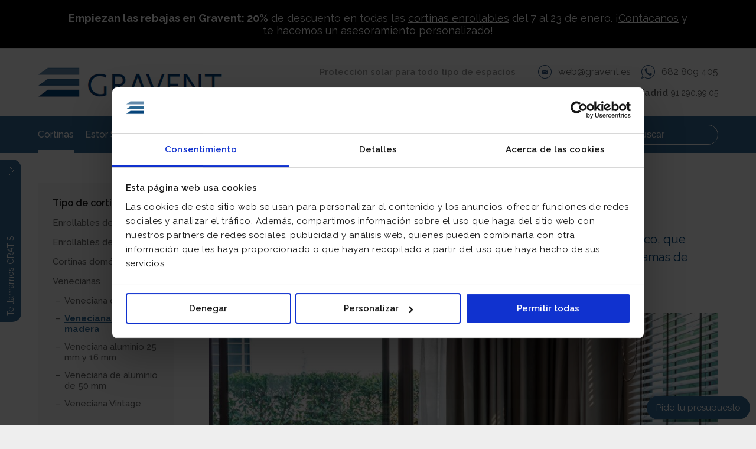

--- FILE ---
content_type: text/html;charset=utf-8
request_url: https://www.gravent.es/es/venecianas-de-madera_615
body_size: 11021
content:
<!DOCTYPE HTML>
<html lang="es" xmlns:fb="http://www.facebook.com/2008/fbml" xmlns:og="http://ogp.me/ns#" dir="ltr"><head><!--
Made with                     _
__        __ ___   ___   ___ | |_
\ \  __  / // _ \ / _ \ / __||  _|
 \ \/  \/ /| (_) | (_) |___ \| |__
  \__/\__/  \___/ \___/|____/\___/

http://woost.info

--><meta content="text/html; charset=utf-8" http-equiv="Content-Type"><meta content="E81CBA56F09738A2C24737C6294B0D8A" name="msvalidate.01"><meta content="woost" name="generator"><meta content="initial-scale=1.0, width=device-width" name="viewport"><meta content="Nuestras cortinas venecianas Louverwood® son un elemento de enorme valor estético, que aportan al espacio el toque de calidez y distinción de la madera." name="description"><meta property="og:url" content="https://www.gravent.es/es/venecianas-de-madera_615"><meta property="og:site_name" content="Gravent: Cortinas y toldos a medida"><meta property="og:type" content="article"><meta property="og:description" content="Nuestras cortinas venecianas Louverwood® son un elemento de enorme valor estético, que aportan al espacio el toque de calidez y distinción de la madera."><meta property="og:title" content="Venecianas de madera"><meta property="og:image" content="https://www.gravent.es/images/67663/facebook.jpg"><title>Venecianas de madera | Gravent: Cortinas y toldos a medida</title><link href="/resources/cocktail/styles/gridrulers.default.scss.css" type="text/css" rel="Stylesheet"><link href="/resources/woost/styles/smallscreennavigation.default.scss.css" type="text/css" rel="Stylesheet"><link href="/resources/gravent/lib/swiper/swiper-bundle.min.css" type="text/css" rel="Stylesheet"><link href="/resources/gravent/styles/swipergallery.default.scss.css" type="text/css" rel="Stylesheet"><link href="/resources/woost/styles/imagegallery.css" type="text/css" rel="Stylesheet"><link href="/resources/gravent/styles/contactformview.default.scss.css" type="text/css" rel="Stylesheet"><link href="/resources/gravent/styles/listtype.default.scss.css" type="text/css" rel="Stylesheet"><link href="/resources/woost/styles/baseview.default.scss.css" type="text/css" rel="Stylesheet"><link href="/resources/gravent/styles/graventlayout.default.scss.css" type="text/css" rel="Stylesheet"><link href="/resources/gravent/styles/innerlayout.default.scss.css" type="text/css" rel="Stylesheet"><link href="/resources/gravent/styles/innerpagelayout.default.scss.css" type="text/css" rel="Stylesheet"><link href="/resources/gravent/styles/productdetail.default.scss.css" type="text/css" rel="Stylesheet"><link href="/resources/gravent/lib/fancybox/fancybox.css" type="text/css" rel="Stylesheet"><link href="https://www.gravent.es/user_styles" type="text/css" rel="Stylesheet"><link href="/resources/woost/styles/dialog.css" type="text/css" rel="Stylesheet"><!--[if lt IE 9]><script src="/cocktail/scripts/html5shiv-printshiv.js" type="text/javascript"></script><![endif]--><script src="/resources/cocktail/scripts/jquery.js" type="text/javascript"></script><script src="/resources/cocktail/scripts/core.js" type="text/javascript"></script><script src="/current_user" type="text/javascript"></script><script src="/resources/woost/scripts/identitybox.js" type="text/javascript"></script><script src="/resources/cocktail/scripts/jquery.scrollintoview.min.js" type="text/javascript"></script><script src="/resources/woost/scripts/smallscreennavigation.js" type="text/javascript"></script><script src="/resources/gravent/lib/swiper/swiper-bundle.min.js" type="text/javascript"></script><script src="/resources/gravent/scripts/SwiperGallery.js" type="text/javascript"></script><script src="/resources/woost/scripts/imagegallery.js" type="text/javascript"></script><script src="/resources/woost/scripts/formagreementwithpopup.js" type="text/javascript"></script><script src="/resources/cocktail/scripts/form.js" type="text/javascript"></script><script src="/resources/woost/scripts/publishablelisting.js" type="text/javascript"></script><script src="/resources/woost/scripts/thumbnaillink.js" type="text/javascript"></script><script src="/resources/gravent/scripts/cookies.js" type="text/javascript"></script><script src="/resources/gravent/scripts/graventlayout.js" type="text/javascript"></script><script src="/resources/cocktail/scripts/html5-outline-classes.js" type="text/javascript"></script><script src="/resources/gravent/scripts/productdetail.js" type="text/javascript"></script><script src="/resources/gravent/lib/fancybox/jquery.fancybox.js" type="text/javascript"></script><script src="/resources/gravent/scripts/productdetaildefault.js" type="text/javascript"></script><script src="/resources/woost/scripts/grid.js" type="text/javascript"></script><script src="/resources/woost/scripts/dialog.js" type="text/javascript"></script><script type="text/javascript">		cocktail._clientModel("gravent.views.graventlayout.popup_layout").html = '\u003Carticle class="Dialog popup_layout">\u003Cheader class="dialog_header">\u003Ch1 class="dialog_heading">\u003C/h1>\u003Cbutton type="button" class="close_dialog_button" title="Cerrar la ventana">\u003Cimg src="/resources/woost/images/Dialog-close.png" alt="" class="image">\u003C/button>\u003C/header>\u003Cdiv class="dialog_content">\u003C/div>\u003C/article>';
		cocktail._clientModel("woost.views.SmallScreenNavigation.expandMenuButton").html = '\u003Cbutton type="button" class="expand_menu_button">▶\u003C/button>';
		cocktail._clientModel("woost.views.FormAgreementWithPopUp.dialog-cocktail-element-176860793778-8").html = '\u003Carticle class="Dialog form_agreement_dialog">\u003Cheader class="dialog_header">\u003Ch1 class="dialog_heading">Política de privacidad\u003C/h1>\u003Cbutton type="button" class="close_dialog_button" title="Cerrar la ventana">\u003Cimg src="/resources/woost/images/Dialog-close.png" alt="" class="image">\u003C/button>\u003C/header>\u003Cdiv class="dialog_content">\u003C/div>\u003C/article>';
		cocktail._clientModel("woost.views.SmallScreenNavigation.collapseMenuButton").html = '\u003Cbutton type="button" class="collapse_menu_button">▼\u003C/button>';
		cocktail._clientModel("woost.views.ImageGallery.loading_sign").html = '\u003Cdiv class="ImageGallery-loading_sign loading_sign">Cargando la imagen\u003C/div>';
		cocktail._clientModel("woost.views.IdentityBox.box").html = '\u003Cdiv class="box">\u003Cstrong class="user_label">\u003C/strong>\u003Cform action="/" class="logout_form" method="post" target="_top">\u003Cbutton type="submit" name="logout" class="logout_button">Salir\u003C/button>\u003C/form>\u003C/div>';
		cocktail._clientModel("woost.views.ImageGallery.image_dialog").html = '\u003Carticle class="Dialog image_dialog ImageGallery-dialog">\u003Cheader class="dialog_header">\u003Cspan class="index">\u003C/span>\u003Ch1 class="dialog_heading">\u003C/h1>\u003Cbutton type="button" class="close_dialog_button" title="Cerrar la ventana">\u003Cimg src="/resources/woost/images/Dialog-close.png" alt="" class="image">\u003C/button>\u003C/header>\u003Cdiv class="dialog_content">\u003Cimg class="image">\u003Cbutton class="previous_button" title="Anterior">\u003Cimg src="/resources/woost/images/ImageGallery-previous_button.png" alt="" class="image">\u003C/button>\u003Cbutton class="next_button" title="Siguiente">\u003Cimg src="/resources/woost/images/ImageGallery-next_button.png" alt="" class="image">\u003C/button>\u003Cdiv class="footnote">\u003C/div>\u003Cdiv class="original_image_link">\u003Ca class="link">Descargar el original\u003C/a>\u003C/div>\u003C/div>\u003C/article>';
		cocktail.resourceRepositories = {"woost": "/resources/woost/", "cocktail": "/resources/cocktail/", "gravent": "/resources/gravent/"};
		cocktail.setVariable("woost.grid.sizes", [{"minWidth": 1389, "columnWidth": 80, "identifier": "XL", "columnSpacing": null}, {"minWidth": 1159, "columnWidth": 59, "identifier": "L", "columnSpacing": null}, {"minWidth": 929, "columnWidth": 60, "identifier": "M", "columnSpacing": null}, {"minWidth": 713, "columnWidth": 42, "identifier": "S", "columnSpacing": null}, {"minWidth": 0, "columnWidth": 32, "identifier": "XS", "columnSpacing": 8}]);
		cocktail.setVariable("woost.grid.margin", 50);
		cocktail.setVariable("woost.grid.columnCount", 12);
		cocktail.setLanguage("es");
		jQuery(function () { cocktail.rootElement =  document.getElementById("cocktail-element-176860793778-0"); cocktail.init(); });
</script><style type="text/css">#cocktail-element-176860793778-1 a {
  text-decoration: none;
  color: #666; }
</style><style type="text/css">#cocktail-element-176860793778-2 a {
  text-decoration: none;
  color: #666; }
</style><style type="text/css">#cocktail-element-176860793778-3 a {
  text-decoration: none;
  color: #666; }
</style><style type="text/css">#cocktail-element-176860793778-4 a {
  text-decoration: none;
  color: #666; }
</style><style type="text/css">#cocktail-element-176860793778-9 a {
  text-decoration: none;
  color: #666; }
</style><style type="text/css">#cocktail-element-176860793778-10 a {
  text-decoration: none;
  color: #666; }
</style><style type="text/css">#cocktail-element-176860793778-11 a {
  text-decoration: none;
  color: #666; }
</style><style type="text/css">#cocktail-element-176860793778-12 a {
  text-decoration: none;
  color: #666; }
</style><style type="text/css">#cocktail-element-176860793778-13 {
  color: #fff; }
</style><style type="text/css">#cocktail-element-176860793778-16 img, #cocktail-element-176860793778-16 li {
  height: 25px !important;
  width: 25px !important; }

#cocktail-element-176860793778-16 .entry {
  padding: 0; }

#cocktail-element-176860793778-16 .publishable_link {
  display: none; }
</style><style type="text/css">#cocktail-element-176860793778-15 {
  display: inline-block;
  margin-left: 3em;
  vertical-align: top; }
  #cocktail-element-176860793778-15 li {
    display: inline-block; }
  #cocktail-element-176860793778-15 li + li {
    margin-left: 1em; }
  @media screen and (min-width: 763px) and (max-width: 978px) {
    #cocktail-element-176860793778-15 {
      margin: 0;
      display: block; } }
  @media screen and (max-width: 762px) {
    #cocktail-element-176860793778-15 {
      margin: 0;
      display: block; } }
</style><style type="text/css">#cocktail-element-176860793778-14 {
  clear: both;
  font-size: 14px;
  color: #fff;
  font-style: normal;
  color: #ccc; }
  #cocktail-element-176860793778-14 a {
    color: inherit; }
  #cocktail-element-176860793778-14 span, #cocktail-element-176860793778-14 a {
    margin-right: 5px; }
    #cocktail-element-176860793778-14 span:empty, #cocktail-element-176860793778-14 a:empty {
      display: none; }
  #cocktail-element-176860793778-14 .organization_label {
    display: none; }
</style><style type="text/css">@media (max-width: 762px) {
  #cocktail-element-176860793778-18 .ImageGallery {
    display: none !important; } }

@media (max-width: 445px) {
  #cocktail-element-176860793778-18 a {
    display: block;
    padding: 0.5em 1em; } }
</style><link href="https://www.gravent.es/es" rel="start" title="Gravent: Cortinas y toldos a medida"><link lang="es" title="Versión en Español" href="https://www.gravent.es/es/venecianas-de-madera_615" rel="alternate" hreflang="es"><link href="https://www.gravent.es/icona-gravent_56467.ico" type="image/x-icon" rel="Shortcut Icon">
                <!-- Google Tag Manager -->
                <script>(function(w,d,s,l,i){w[l]=w[l]||[];w[l].push({'gtm.start':new Date().getTime(),event:'gtm.js'});var f=d.getElementsByTagName(s)[0],j=d.createElement(s),dl=l!='dataLayer'?'&l='+l:'';j.async=true;j.src='https://www.googletagmanager.com/gtm.js?id='+i+dl;f.parentNode.insertBefore(j,f);})(window,document,'script','dataLayer','GTM-T8CLPH');</script>
                <!-- End Google Tag Manager -->
                
                <!-- Hotjar Tracking Code for www.gravent.es-->
                <script>
                (function(h,o,t,j,a,r){
                    h.hj=h.hj||function(){(h.hj.q=h.hj.q||[]).push(arguments)};
                    h._hjSettings={hjid:485221,hjsv:5};
                    a=o.getElementsByTagName('head')[0];
                    r=o.createElement('script');r.async=1;
                    r.src=t+h._hjSettings.hjid+j+h._hjSettings.hjsv;
                    a.appendChild(r);
                })(window,document,'//static.hotjar.com/c/hotjar-','.js?sv=');
                </script>
                
                <!--Start of Zendesk Chat Script-->
                <!--script type="text/javascript">
                window.$zopim||(function(d,s){var z=$zopim=function(c){
                z._.push(c)},$=z.s=
                d.createElement(s),e=d.getElementsByTagName(s)[0];z.set=function(o){z.set.
                _.push(o)};z._=[];z.set._=[];$.async=!0;$.setAttribute('charset','utf-8');
                $.src='https://v2.zopim.com/?4vCJkbwCflPkICfiKb5zYkMCZZ76fil7';z.t=+new Date;$.
                type='text/javascript';e.parentNode.insertBefore($,e)})(document,'script');
                </script-->
                <!--End of Zendesk Chat Script-->
                
                <meta name="facebook-domain-verification" content="oi1e0u35ha9qdczadhnwy64237jz7m" />
                
                <script src="https://browser.sentry-cdn.com/5.5.0/bundle.min.js" crossorigin="anonymous"></script>
                <script>
                  Sentry.init({
                    dsn: "https://98693dde71d5cb1a3d01e91588e852c1@sentry.whads.com/43"
                  });
                </script>
                <script type="text/javascript">
cocktail.declare("cocktail.csrfprotection");
cocktail.setVariable("cocktail.csrfprotection.cookieName", "cocktail.csrf_protection_token");
cocktail.setVariable("cocktail.csrfprotection.field", "__cocktail_csrf_token");
cocktail.setVariable("cocktail.csrfprotection.header", "X-Cocktail-CSRF-Token");
</script>
<script type="text/javascript" src="/resources/cocktail/scripts/csrfprotection.js"></script>
</head><!--[if IE 6]><body class="IE IE6"><![endif]--><!--[if IE 7]><body class="IE IE7"><![endif]--><!--[if IE 8]><body class="IE IE8"><![endif]--><!--[if IE 9]><body class="IE IE9"><![endif]--><!--[if !IE]> --><body class="not_IE"><!-- <![endif]-->
                <!-- Google Tag Manager (noscript) -->
                <noscript><iframe src="https://www.googletagmanager.com/ns.html?id=GTM-T8CLPH"height="0" width="0" style="display:none;visibility:hidden"></iframe></noscript>
                <!-- End Google Tag Manager (noscript) -->
                <script type="text/javascript">document.body.className += ' scripted';</script><div class="BaseView StandardView GraventLayout InnerLayout InnerPageLayout ProductDetail productdetaildefault with_custom_heading" id="cocktail-element-176860793778-0"><div class="GridRulers grid_rulers" id="rulers"><div class="columns"><div class="column"><div class="column_body"></div><div class="column_spacing"></div></div><div class="column"><div class="column_body"></div><div class="column_spacing"></div></div><div class="column"><div class="column_body"></div><div class="column_spacing"></div></div><div class="column"><div class="column_body"></div><div class="column_spacing"></div></div><div class="column"><div class="column_body"></div><div class="column_spacing"></div></div><div class="column"><div class="column_body"></div><div class="column_spacing"></div></div><div class="column"><div class="column_body"></div><div class="column_spacing"></div></div><div class="column"><div class="column_body"></div><div class="column_spacing"></div></div><div class="column"><div class="column_body"></div><div class="column_spacing"></div></div><div class="column"><div class="column_body"></div><div class="column_spacing"></div></div><div class="column"><div class="column_body"></div><div class="column_spacing"></div></div><div class="column"><div class="column_body"></div></div></div></div><div class="messages"></div><div class="special_top_notice"><div class="special_top_notice_inner"><div class="special_top_notice_content"><p><strong>Empiezan las rebajas en Gravent: 20%</strong> de descuento en todas las <a href="https://www.gravent.es/es/enrollables-de-interior_612">cortinas enrollables</a> del 7 al 23 de enero. ¡<a href="https://www.gravent.es/es/contacto_51712">Contácanos</a> y te hacemos un asesoramiento personalizado!</p></div></div></div><header class="site_header"><div class="header_wrapper"><h1 class="site_title"><a style="position: relative" href="https://www.gravent.es/es" class="home_link"><img src="https://www.gravent.es/images/51781/default.png" style="z-index: 1; position: relative;" class="logo" alt="Gravent: Cortinas y toldos a medida"></a></h1><div class="home_info"><div class="contact"><h3 class="factory_description">Protección solar para todo tipo de espacios</h3><div class="mail_to"><img src="/resources/gravent/images/email.png" alt=""><a href="/cdn-cgi/l/email-protection#f0879592b097829186959e84de9583" class="contact_email"><span><span class="__cf_email__" data-cfemail="1a6d7f785a7d687b6c7f746e347f69">[email&#160;protected]</span></span></a></div><div class="phone_contact"><img src="/resources/gravent/images/whatsapp.png" alt=""><a href="https://wa.me/+34682809405" class="call_phone" onclick="goog_report_conversion()">682 809 405</a></div></div><div class="BlockList phones"><div class="ContainerBlockView block block51798 phone_numbers first last" data-cocktail-params="{&quot;blockId&quot;: 51798}"><div class="BlockList blocks_list"><section class="TextBlockView block block51811 first heading_top float_top_left no_images" data-cocktail-params="{&quot;blockId&quot;: 51811}" id="cocktail-element-176860793778-1"><h1 class="heading">Barcelona</h1><div class="text_container"><p><a class="call_phone" href="tel:+34932006119"> 93.200.61.19</a></p></div></section><section class="TextBlockView block block51815 heading_top float_top_left no_images" data-cocktail-params="{&quot;blockId&quot;: 51815}" id="cocktail-element-176860793778-2"><h1 class="heading">Madrid</h1><div class="text_container"><p><a class="call_phone" href="tel:+34912909905">91.290.99.05</a></p></div></section><section class="TextBlockView block block51825 girona heading_top float_top_left no_images" data-cocktail-params="{&quot;blockId&quot;: 51825}" id="cocktail-element-176860793778-3"><h1 class="heading">Girona</h1><div class="text_container"><p><a class="call_phone" href="tel:+34972980522">972.980.522</a></p></div></section><section class="TextBlockView block block51829 tarragona last heading_top float_top_left no_images" data-cocktail-params="{&quot;blockId&quot;: 51829}" id="cocktail-element-176860793778-4"><h1 class="heading">Tarragona</h1><div class="text_container"><p><a class="call_phone" href="tel:+34977270056">977.270.056</a></p></div></section></div></div></div><div class="IdentityBox identity"></div></div></div></header><nav class="site_navigation"><h1 style="display:none" class="site_navigation_heading">Menú principal</h1><div class="SmallScreenNavigation small_screen_navigation" data-cocktail-params="{&quot;popupAnimationDuration&quot;: 400, &quot;folderAction&quot;: &quot;expand&quot;, &quot;singleBranchExpansion&quot;: true, &quot;folderAnimationDuration&quot;: 400}"><button type="button" class="menu_button"><img src="/resources/woost/images/menu-button.png" alt="Mostrar / ocultar menú" class="menu_button_image"></button><div class="small_screen_popup"><form action="https://www.gravent.es/es/resultados-de-la-busqueda_57223" class="small_screen_search search_box"><input placeholder="Buscar" type="search" name="q" class="input"></form><ul class="TreeView Menu small_screen_menu"><li class="selected active branch menu-entry-gravent-cortinas_page"><a href="https://www.gravent.es/es/cortinas_51493">Cortinas</a><ul><li class="branch"><a href="https://www.gravent.es/es/busca-por-tipo-de-cortina_54158">Tipo de cortina</a><ul><li class="branch"><a href="https://www.gravent.es/es/enrollables-de-interior_102835">Enrollables de interior</a><ul><li class="leaf"><a href="https://www.gravent.es/es/enrollables-de-interior_612">Enrollables de interior</a></li><li class="leaf"><a href="https://www.gravent.es/es/enrollables-para-marco-de-ventana_102852">Enrollables para marco de ventana</a></li><li class="leaf"><a href="https://www.gravent.es/es/enrollables-con-cajonera_102890">Enrollables con cajonera</a></li></ul></li><li class="branch"><a href="https://www.gravent.es/es/enrollables-de-exterior_67686">Enrollables de exterior</a><ul><li class="leaf"><a href="https://www.gravent.es/es/enrollables-exterior-antivientos_745">Enrollables exterior antivientos</a></li><li class="leaf"><a href="https://www.gravent.es/es/enrollables-exterior-con-cables_67448">Enrollables exterior con cables</a></li></ul></li><li class="leaf"><a href="https://www.gravent.es/es/cortinas-domoticas_125860">Cortinas domóticas</a></li><li class="branch"><a href="https://www.gravent.es/es/venecianas_647">Venecianas</a><ul><li class="leaf"><a href="https://www.gravent.es/es/veneciana-de-exterior_23518">Veneciana de exterior</a></li><li class="leaf"><a href="https://www.gravent.es/es/venecianas-de-madera_615">Venecianas de madera</a></li><li class="leaf"><a href="https://www.gravent.es/es/veneciana-aluminio-25-mm-y-16-mm_684">Veneciana aluminio 25 mm y 16 mm</a></li><li class="leaf"><a href="https://www.gravent.es/es/veneciana-de-aluminio-de-50-mm_707">Veneciana de aluminio de 50 mm</a></li><li class="leaf"><a href="https://www.gravent.es/es/veneciana-vintage_714">Veneciana Vintage</a></li></ul></li><li class="leaf"><a href="https://www.gravent.es/es/verticales_651">Verticales</a></li><li class="branch"><a href="https://www.gravent.es/es/plegables_910">Plegables</a><ul><li class="leaf"><a href="https://www.gravent.es/es/plegables-manuales_900">Plegables manuales</a></li><li class="leaf"><a href="https://www.gravent.es/es/plegables-motorizadas_1055">Plegables motorizadas</a></li></ul></li><li class="leaf"><a href="https://www.gravent.es/es/plisadas_23342">Plisadas</a></li><li class="leaf"><a href="https://www.gravent.es/es/panel-japones_618">Panel japonés</a></li><li class="branch"><a href="https://www.gravent.es/es/de-riel_772">de Riel</a><ul><li class="leaf"><a href="https://www.gravent.es/es/riel-motorizado_773">Riel motorizado</a></li><li class="leaf"><a href="https://www.gravent.es/es/riel-a-cordon_783">Riel a cordón</a></li></ul></li></ul></li><li class="branch"><a href="https://www.gravent.es/es/busca-por-tipo-de-espacio_54161">Tipo de espacio</a><ul><li class="leaf"><a href="https://www.gravent.es/es/oficinas_53795">Oficinas</a></li><li class="leaf"><a href="https://www.gravent.es/es/comedor-y-salon_53817">Comedor y salón</a></li><li class="leaf"><a href="https://www.gravent.es/es/dormitorio_53821">Dormitorio</a></li><li class="leaf"><a href="https://www.gravent.es/es/cocina_53825">Cocina</a></li><li class="leaf"><a href="https://www.gravent.es/es/centros-educativos_53809">Centros educativos</a></li><li class="leaf"><a href="https://www.gravent.es/es/hospitales_53813">Hospitales</a></li></ul></li></ul></li><li class="branch"><a href="https://www.gravent.es/es/estor-screen_51504">Estor Screen</a><ul><li class="leaf"><a href="https://www.gravent.es/es/cortinas-screen_28367">Cortinas screen</a></li><li class="leaf"><a href="https://www.gravent.es/es/cortina-screen-vision-1-3-5-10-_26330">Screen visión 1/3/5/10%</a></li><li class="leaf"><a href="https://www.gravent.es/es/cortina-screen-thermic-dos-caras-1-3-5-_26371">Screen Thermic dos caras al 1/3/5%</a></li><li class="leaf"><a href="https://www.gravent.es/es/cortina-screen-rustico_26642">Screen rústico</a></li><li class="leaf"><a href="https://www.gravent.es/es/cortina-screen-dise%C3%B1o_26678">Screen diseño</a></li><li class="leaf"><a href="https://www.gravent.es/es/cortina-m-screen-transp-1-3-5-_26057">M-screen transp. 1/3/5%</a></li><li class="leaf"><a href="https://www.gravent.es/es/cortina-screen-exterior-5500_26441">Screen exterior 5500</a></li><li class="leaf"><a href="https://www.gravent.es/es/cortina-screen-nature-sin-pvc_26077">Screen nature sin pvc</a></li><li class="leaf"><a href="https://www.gravent.es/es/cortina-screen-5500-low-emision_26368">Screen 5500 low emision</a></li><li class="leaf"><a href="https://www.gravent.es/es/cortina-screen-acoustis-50_26227">Screen Acoustis 50</a></li><li class="leaf"><a href="https://www.gravent.es/es/cortina-screen-natte-4503_26400">Screen Natte 4503</a></li><li class="leaf"><a href="https://www.gravent.es/es/cortina-screen-ultravision_26693">Screen Ultravisión</a></li><li class="leaf"><a href="https://www.gravent.es/es/cortina-screen-koolblack_26702">Screen Koolblack</a></li><li class="leaf"><a href="https://www.gravent.es/es/cortina-screen-kibo-8500-opaco_26657">Screen Kibo 8500 opaco</a></li><li class="leaf"><a href="https://www.gravent.es/es/cortina-screen-flocke-11201-opaco_26347">Screen Flocke 11201 opaco</a></li></ul></li><li class="branch menu-entry-gravent-toldos_page"><a href="https://www.gravent.es/es/toldos_51507">Toldos</a><ul><li class="branch"><a href="https://www.gravent.es/es/toldos-cofre-de-brazos-articulados_638">Toldos cofre de brazos articulados</a><ul><li class="leaf"><a href="https://www.gravent.es/es/toldo-kiara_108092">Toldo Kiara</a></li><li class="leaf"><a href="https://www.gravent.es/es/toldo-cayman_630">Toldo Cayman</a></li><li class="leaf"><a href="https://www.gravent.es/es/toldo-mauricio-design_927">Toldo Mauricio Design</a></li><li class="leaf"><a href="https://www.gravent.es/es/toldo-madeira-design_931">Toldo Madeira Design</a></li><li class="leaf"><a href="https://www.gravent.es/es/toldo-corcega_7799">Toldo Córcega</a></li><li class="leaf"><a href="https://www.gravent.es/es/toldo-sheychelles_911">Toldo Sheychelles</a></li><li class="leaf"><a href="https://www.gravent.es/es/toldo-hawai_922">Toldo Hawai</a></li></ul></li><li class="branch"><a href="https://www.gravent.es/es/toldos-semicofres-de-brazos-articulados_941">Toldos semicofres de brazos articulados</a><ul><li class="leaf"><a href="https://www.gravent.es/es/toldo-maldivas_936">Toldo Maldivas</a></li><li class="leaf"><a href="https://www.gravent.es/es/toldo-bora-bora_942">Toldo Bora Bora</a></li><li class="leaf"><a href="https://www.gravent.es/es/toldo-martinica_947">Toldo Martinica</a></li></ul></li><li class="branch"><a href="https://www.gravent.es/es/toldos-abiertos_967">Toldos abiertos</a><ul><li class="leaf"><a href="https://www.gravent.es/es/toldo-orus_108204">Toldo Orus</a></li><li class="leaf"><a href="https://www.gravent.es/es/toldo-de-brazos-cruzados_962">Toldo de brazos cruzados</a></li><li class="leaf"><a href="https://www.gravent.es/es/toldo-tahiti-cross_968">Toldo Tahití Cross</a></li><li class="leaf"><a href="https://www.gravent.es/es/toldo-tonga_973">Toldo Tonga</a></li></ul></li><li class="branch"><a href="https://www.gravent.es/es/toldos-verandas_992">Toldos verandas</a><ul><li class="leaf"><a href="https://www.gravent.es/es/toldo-fur_993">Toldo Fur</a></li><li class="leaf"><a href="https://www.gravent.es/es/toldo-feroe_997">Toldo Feroe</a></li><li class="leaf"><a href="https://www.gravent.es/es/toldo-sanday_1001">Toldo Sanday</a></li></ul></li><li class="branch"><a href="https://www.gravent.es/es/toldos-verticales_1009">Toldos verticales</a><ul><li class="leaf"><a href="https://www.gravent.es/es/toldo-vertical-de-grandes-dimensiones-869_1010">Toldo vertical de grandes dimensiones 869</a></li><li class="leaf"><a href="https://www.gravent.es/es/toldo-vertical-con-carriles-guia-y-contratraccion-760-860_1013">Toldo vertical con carriles guía y contratracción 760/860</a></li><li class="leaf"><a href="https://www.gravent.es/es/toldo-vertical-guiado-con-barras-de-acero-inoxidable-750-850_1017">Toldo vertical guiado con barras de acero inoxidable 750/850</a></li><li class="leaf"><a href="https://www.gravent.es/es/toldo-vertical-con-guias-de-aluminio-para-montaje-distanciado-725-825_1021">Toldo vertical con guías de aluminio para montaje distanciado 725/825</a></li><li class="leaf"><a href="https://www.gravent.es/es/toldo-vertical-con-guias-de-aluminio-720-820_1025">Toldo vertical con guías de aluminio 720/820</a></li></ul></li><li class="branch"><a href="https://www.gravent.es/es/toldos-con-proyeccion_1033">Toldos con proyección</a><ul><li class="leaf"><a href="https://www.gravent.es/es/toldo-punto-recto-730-830_1029">Toldo punto recto 730/830</a></li><li class="leaf"><a href="https://www.gravent.es/es/toldo-marquisoleta-740-840_1034">Toldo marquisoleta 740/840</a></li><li class="leaf"><a href="https://www.gravent.es/es/toldo-marquisoleta-745-845_8924">Toldo marquisoleta 745/845</a></li></ul></li><li class="branch"><a href="https://www.gravent.es/es/toldos-laterales_1041">Toldos laterales</a><ul><li class="leaf"><a href="https://www.gravent.es/es/toldo-lateral-con-despliegue-horizontal-190_1038">Toldo lateral con despliegue horizontal 190</a></li><li class="leaf"><a href="https://www.gravent.es/es/toldo-lateral-con-despliegue-vertical-75_1042">Toldo lateral con despliegue vertical 75</a></li></ul></li><li class="leaf"><a href="https://www.gravent.es/es/velas_27905">Velas</a></li></ul></li><li class="branch"><a href="https://www.gravent.es/es/pergolas_116321">Pérgolas</a><ul><li class="leaf"><a href="https://www.gravent.es/es/pergola-bioclimatica_115311">Pérgola bioclimática</a></li><li class="leaf"><a href="https://www.gravent.es/es/pergola-palillera_109251">Pérgola palillera</a></li><li class="leaf"><a href="https://www.gravent.es/es/pergola-con-lona-tensada_985">Pérgola con lona tensada</a></li></ul></li><li class="leaf menu-entry-gravent-hervent_page"><a href="https://www.gravent.es/es/hervent_808">Hervent</a></li><li class="branch menu-entry-gravent-celosias_page"><a href="https://www.gravent.es/es/celosias_51516">Celosías</a><ul><li class="branch"><a href="https://www.gravent.es/es/celosias-de-madera-woodcelex_3630">Celosías de madera Woodcelex</a><ul><li class="leaf"><a href="https://www.gravent.es/es/celosia-de-madera-de-marco-fijo_3723">Celosía de madera de marco fijo</a></li><li class="leaf"><a href="https://www.gravent.es/es/celosias-de-madera-con-marco-practicable_842">Celosías de madera con marco practicable</a></li><li class="leaf"><a href="https://www.gravent.es/es/celosia-de-madera-de-marco-corredero_3732">Celosía de madera de marco corredero</a></li><li class="leaf"><a href="https://www.gravent.es/es/celosias-de-madera-con-marco-corrugable_868">Celosías de madera con marco corrugable</a></li></ul></li><li class="branch"><a href="https://www.gravent.es/es/celosias-de-aluminio-alucelex_3641">Celosías de aluminio Alucelex</a><ul><li class="leaf"><a href="https://www.gravent.es/es/celosias-de-aluminio-con-marco-fijo_3794">Celosías de aluminio con marco fijo</a></li><li class="leaf"><a href="https://www.gravent.es/es/celosias-de-aluminio-con-marco-practicable_3805">Celosías de aluminio con marco practicable</a></li><li class="leaf"><a href="https://www.gravent.es/es/celosias-de-aluminio-con-marcos-correderos_849">Celosías de aluminio con marcos correderos</a></li><li class="leaf"><a href="https://www.gravent.es/es/celosias-de-aluminio-con-marco-corrugable_855">Celosías de aluminio con marco corrugable</a></li></ul></li><li class="branch"><a href="https://www.gravent.es/es/celosias-de-pvc-celex_3658">Celosías de PVC Celex</a><ul><li class="leaf"><a href="https://www.gravent.es/es/celosia-de-pvc-de-marco-fijo_873">Celosía de PVC de marco fijo</a></li><li class="leaf"><a href="https://www.gravent.es/es/celosias-de-pvc-con-marco-practicable_3836">Celosías de PVC con marco practicable</a></li><li class="leaf"><a href="https://www.gravent.es/es/celosias-de-pvc-con-marco-corredero_3814">Celosías de PVC con marco corredero</a></li><li class="leaf"><a href="https://www.gravent.es/es/celosias-de-pvc-con-marco-corrugable_3824">Celosías de PVC con marco corrugable</a></li></ul></li><li class="leaf"><a href="https://www.gravent.es/es/celosias-alufix_811">Celosías ALUFIX</a></li><li class="leaf"><a href="https://www.gravent.es/es/marquesinas-y-cubiertas_861">Marquesinas y cubiertas</a></li><li class="branch"><a href="https://www.gravent.es/es/otros-productos-desarrollados_863">Otros productos desarrollados</a><ul><li class="leaf"><a href="https://www.gravent.es/es/alucelex-100_813">Alucelex 100</a></li></ul></li></ul></li><li class="leaf"><a href="https://www.gravent.es/es/empresa_51484">Empresa</a></li><li class="branch menu-entry-gravent-projects_page"><a href="https://www.gravent.es/es/proyectos_51519">Proyectos</a><ul><li class="leaf menu-entry-gravent-viviendas_page_95702"><a href="https://www.gravent.es/es/proyectos_95702">Todos</a></li><li class="leaf menu-entry-gravent-viviendas_page"><a href="https://www.gravent.es/es/viviendas_52528">Viviendas</a></li><li class="leaf menu-entry-gravent-edificios_page"><a href="https://www.gravent.es/es/edificios-singulares_52531">Edificios singulares</a></li></ul></li><li class="leaf menu-entry-gravent-blog_page"><a href="https://www.gravent.es/es/blog">Blog</a></li><li class="leaf menu-entry-gravent-contact_page"><a href="https://www.gravent.es/es/contacto_51712">Contacto</a></li></ul></div></div><div class="nav_wrapper"><ul class="TreeView Menu menu"><li class="selected active leaf menu-entry-gravent-cortinas_page"><strong><a href="https://www.gravent.es/es/cortinas_51493">Cortinas</a></strong></li><li class="leaf"><a href="https://www.gravent.es/es/estor-screen_51504">Estor Screen</a></li><li class="leaf menu-entry-gravent-toldos_page"><a href="https://www.gravent.es/es/toldos_51507">Toldos</a></li><li class="leaf"><a href="https://www.gravent.es/es/pergolas_116321">Pérgolas</a></li><li class="leaf menu-entry-gravent-hervent_page"><a href="https://www.gravent.es/es/hervent_808">Hervent</a></li><li class="leaf menu-entry-gravent-celosias_page"><a href="https://www.gravent.es/es/celosias_51516">Celosías</a></li><li class="leaf"><a href="https://www.gravent.es/es/empresa_51484">Empresa</a></li><li class="leaf menu-entry-gravent-projects_page"><a href="https://www.gravent.es/es/proyectos_51519">Proyectos</a></li><li class="leaf menu-entry-gravent-blog_page"><a href="https://www.gravent.es/es/blog">Blog</a></li><li class="leaf menu-entry-gravent-contact_page"><a href="https://www.gravent.es/es/contacto_51712">Contacto</a></li></ul><div class="google_cse_container"><form action="https://www.gravent.es/es/resultados-de-la-busqueda_57223" class="GoogleCSESearchBox search_box" id="cse-search-box"><input placeholder="Buscar" type="search" class="input" name="q" size="31"></form></div></div></nav><main class="main"><div class="inner_menu"><ul class="TreeView Menu inner_wrapper"><li class="selected branch"><a href="https://www.gravent.es/es/busca-por-tipo-de-cortina_54158">Tipo de cortina</a><ul><li class="branch"><a href="https://www.gravent.es/es/enrollables-de-interior_102835">Enrollables de interior</a><ul><li class="leaf"><a href="https://www.gravent.es/es/enrollables-de-interior_612">Enrollables de interior</a></li><li class="leaf"><a href="https://www.gravent.es/es/enrollables-para-marco-de-ventana_102852">Enrollables para marco de ventana</a></li><li class="leaf"><a href="https://www.gravent.es/es/enrollables-con-cajonera_102890">Enrollables con cajonera</a></li></ul></li><li class="branch"><a href="https://www.gravent.es/es/enrollables-de-exterior_67686">Enrollables de exterior</a><ul><li class="leaf"><a href="https://www.gravent.es/es/enrollables-exterior-antivientos_745">Enrollables exterior antivientos</a></li><li class="leaf"><a href="https://www.gravent.es/es/enrollables-exterior-con-cables_67448">Enrollables exterior con cables</a></li></ul></li><li class="leaf"><a href="https://www.gravent.es/es/cortinas-domoticas_125860">Cortinas domóticas</a></li><li class="selected branch"><a href="https://www.gravent.es/es/venecianas_647">Venecianas</a><ul><li class="leaf"><a href="https://www.gravent.es/es/veneciana-de-exterior_23518">Veneciana de exterior</a></li><li class="selected active leaf"><strong><a href="https://www.gravent.es/es/venecianas-de-madera_615">Venecianas de madera</a></strong></li><li class="leaf"><a href="https://www.gravent.es/es/veneciana-aluminio-25-mm-y-16-mm_684">Veneciana aluminio 25 mm y 16 mm</a></li><li class="leaf"><a href="https://www.gravent.es/es/veneciana-de-aluminio-de-50-mm_707">Veneciana de aluminio de 50 mm</a></li><li class="leaf"><a href="https://www.gravent.es/es/veneciana-vintage_714">Veneciana Vintage</a></li></ul></li><li class="leaf"><a href="https://www.gravent.es/es/verticales_651">Verticales</a></li><li class="branch"><a href="https://www.gravent.es/es/plegables_910">Plegables</a><ul><li class="leaf"><a href="https://www.gravent.es/es/plegables-manuales_900">Plegables manuales</a></li><li class="leaf"><a href="https://www.gravent.es/es/plegables-motorizadas_1055">Plegables motorizadas</a></li></ul></li><li class="leaf"><a href="https://www.gravent.es/es/plisadas_23342">Plisadas</a></li><li class="leaf"><a href="https://www.gravent.es/es/panel-japones_618">Panel japonés</a></li><li class="branch"><a href="https://www.gravent.es/es/de-riel_772">de Riel</a><ul><li class="leaf"><a href="https://www.gravent.es/es/riel-motorizado_773">Riel motorizado</a></li><li class="leaf"><a href="https://www.gravent.es/es/riel-a-cordon_783">Riel a cordón</a></li></ul></li></ul></li><li class="branch"><a href="https://www.gravent.es/es/busca-por-tipo-de-espacio_54161">Tipo de espacio</a><ul><li class="leaf"><a href="https://www.gravent.es/es/oficinas_53795">Oficinas</a></li><li class="leaf"><a href="https://www.gravent.es/es/comedor-y-salon_53817">Comedor y salón</a></li><li class="leaf"><a href="https://www.gravent.es/es/dormitorio_53821">Dormitorio</a></li><li class="leaf"><a href="https://www.gravent.es/es/cocina_53825">Cocina</a></li><li class="leaf"><a href="https://www.gravent.es/es/centros-educativos_53809">Centros educativos</a></li><li class="leaf"><a href="https://www.gravent.es/es/hospitales_53813">Hospitales</a></li></ul></li></ul><div class="BlockList side_blocks"></div></div><div class="text_area"><h1 class="main_heading"><h1>Cortinas venecianas de madera</h1></h1><div class="content_area"><article class="main_article"><div class="main_content"><div class="BlockList main_blocks"></div></div></article><p class="summary">Las cortinas venecianas Louverwood® son un elemento de enorme valor estético, que aportan al espacio el toque de calidez y distinción de la madera.
Colección de lamas de madera de más de 40 colores disponibles.</p><div class="top_wrapper"><div class="SwiperGallery"><div class="swiper-container"><ul class="swiper-wrapper swipergallery_entries"><li class="swiper-slide swipergallery_entry"><img src="https://www.gravent.es/images/67657/swipergallery_image.jpg" alt="" class="swipergallery_image"></li><li class="swiper-slide swipergallery_entry"><img src="https://www.gravent.es/images/67660/swipergallery_image.jpg" alt="" class="swipergallery_image"></li><li class="swiper-slide swipergallery_entry"><img src="https://www.gravent.es/images/67663/swipergallery_image.jpg" alt="" class="swipergallery_image"></li><li class="swiper-slide swipergallery_entry"><img src="https://www.gravent.es/images/67666/swipergallery_image.jpg" alt="" class="swipergallery_image"></li><li class="swiper-slide swipergallery_entry"><img src="https://www.gravent.es/images/23797/swipergallery_image.jpg" alt="" class="swipergallery_image"></li><li class="swiper-slide swipergallery_entry"><img src="https://www.gravent.es/images/67651/swipergallery_image.jpg" alt="" class="swipergallery_image"></li><li class="swiper-slide swipergallery_entry"><img src="https://www.gravent.es/images/23789/swipergallery_image.jpg" alt="" class="swipergallery_image"></li><li class="swiper-slide swipergallery_entry"><img src="https://www.gravent.es/images/67654/swipergallery_image.jpg" alt="" class="swipergallery_image"></li></ul><div class="swiper-pagination"></div><div class="swiper-button-prev"></div><div class="swiper-button-next"></div></div></div></div><div class="bot_wrapper"><div class="button_wrapper"><a href="https://player.vimeo.com/video/665568867?h=8b2136acff&amp;amp" class="video"><div alt="Play circle" class="video_icon"><svg width="38" height="38" viewBox="0 0 38 38" fill="none" xmlns="http://www.w3.org/2000/svg">
<path fill-rule="evenodd" clip-rule="evenodd" d="M0 19C0 8.512 8.512 0 19 0C29.488 0 38 8.512 38 19C38 29.488 29.488 38 19 38C8.512 38 0 29.488 0 19ZM26.6 19L15.2 10.45V27.55L26.6 19Z" fill="#2B6594"/>
</svg></div>Vídeo del producto</a><a href="https://www.gravent.es/es/contacto_51712" class="Link after_mosaic">Solicitar presupuesto</a></div></div><div class="BlockList product_content"><section class="TextBlockView block block52884 first heading_top float_top_left no_images" data-cocktail-params="{&quot;blockId&quot;: 52884}"><h2 class="heading">Características</h2><div class="text_container"><p>Louverdrape® ha ampliado con 15 nuevos colores su consolidada colección de madera Louverwood®.<br />Con esta ampliación ya son 40 los colores Louverwood® disponibles para las diferentes anchuras y tipos de lama tanto para cortinas venecianas como verticales Louverdrape®.</p>
<p>Todos los colores están disponibles con anchuras de lama de 25, 35, 50 y 70 mm para venecianas.</p></div></section><section class="TextBlockView block block52889 last heading_top float_top_left no_images" data-cocktail-params="{&quot;blockId&quot;: 52889}"><h2 class="heading">Ventajas del producto</h2><div class="text_container"><ol class="highlighted">
<li>La posibilidad de escoger entre 40 colores posibilita que la veneciana se ajuste a los gustos más exigentes y a los ambientes más variados.</li>
<li>La madera Louverwood® es más ligera, con lo que permite realizar cortinas de mayores dimensiones con un manejo igual de simple.</li>
<li>La madera utilizada por Louverdrape® es muy estable y de fácil tratamiento en la fabricación, con lo que se garantizan mejores acabados.</li>
</ol></div></section></div><div class="related_projects"><h2>Proyectos relacionados</h2><ul class="projects_entries"><li><a href="https://www.gravent.es/es/hotel-1898_616" class="Link project_link"><img src="https://www.gravent.es/images/219/default.jpg" alt="Hotel 1898 - Veneciana madera" class="project_image">Hotel 1898 ****</a></li><li><a href="https://www.gravent.es/es/vivienda-particular_617" class="Link project_link"><img src="https://www.gravent.es/images/203/default.jpg" alt="Vivenda particular (Barcelona) Louverwood" class="project_image">Vivienda particular</a></li></ul></div><p class="product_info"><span>Desea más información sobre este producto?</span><a href="https://www.gravent.es/es/contacto_51712" class="Link contact_link">Contacto</a></p></div></div></main><footer class="site_footer"><div class="subscription_block"><div class="footer_wrapper"><div class="BlockList prefooter_blocks"><div class="TextBlockView block block112205 first heading_top float_top_left single_image" data-cocktail-params="{&quot;blockId&quot;: 112205}"><div class="ImageGallery image_gallery thumbnail_factory-default" data-cocktail-params="{&quot;closeUpPreload&quot;: false, &quot;publishableActivationSelector&quot;: &quot;a&quot;}"><ul class="image_list"><li class="image_entry"><img src="https://www.gravent.es/images/112206/default.jpg" alt="Imagen suscripcion" class="image"></li></ul></div><div class="text_container"><h2>Suscríbete a la Newsletter</h2>
<p>No te pierdas nuestras últimas <br /><strong>novedades y ofertas.</strong></p></div></div><div class="subscriberformview block block112201 last" data-cocktail-params="{&quot;blockId&quot;: 112201}"><form action="" class="Form redundant_translation_labels" method="post"><div style="position: absolute; top: -1000px; left: -1000px"><button type="submit" name="action" value="subscriber"></button></div><div class="fields"><div class="field firstname_field required"><div class="field_instance field_instance-TextBox"><label class="field_label" for="cocktail-element-176860793778-5"><span class="label_title">Nombre</span><span class="required_mark">*</span></label><input name="firstname" value="" id="cocktail-element-176860793778-5" type="text" class="TextBox control String" dir="ltr"></div></div><div class="field email_field required"><div class="field_instance field_instance-TextBox field_instance-EmailAddressBox"><label class="field_label" for="cocktail-element-176860793778-6"><span class="label_title">Correo electrónico</span><span class="required_mark">*</span></label><input name="email" value="" id="cocktail-element-176860793778-6" type="email" class="TextBox EmailAddressBox control EmailAddress" dir="ltr"></div></div><div class="field accept_terms_and_conditions_field required"><div class="field_instance field_instance-FormAgreementWithPopUp"><div class="FormAgreementWithPopUp control FormAgreement" id="cocktail-element-176860793778-8"><input type="checkbox" class="CheckBox input FormAgreement" dir="ltr" name="accept_terms_and_conditions"></div><label class="field_label"><span class="label_title">He leído y acepto la <a href="https://www.gravent.es/es/politica-de-privacidad_80041">política de privacidad</a></span></label></div></div><div class="field postal_number_field"><div class="field_instance field_instance-TextBox"><input name="postal_number" value="" id="cocktail-element-176860793778-7" type="text" class="TextBox control String" dir="ltr"></div></div></div><div class="buttons"><button type="submit" name="action" value="subscriber">Enviar</button></div></form></div></div></div></div><div class="google_reviews"><div class="label">Google</div><div class="value">4.7/5</div><div style="--stars-value: 4.7;" class="stars"></div></div><div class="block"><div class="block_wrapper"><div class="BlockList phones"><div class="ContainerBlockView block block51798 phone_numbers first last" data-cocktail-params="{&quot;blockId&quot;: 51798}"><div class="BlockList blocks_list"><section class="TextBlockView block block51811 first heading_top float_top_left no_images" data-cocktail-params="{&quot;blockId&quot;: 51811}" id="cocktail-element-176860793778-9"><h1 class="heading">Barcelona</h1><div class="text_container"><p><a class="call_phone" href="tel:+34932006119"> 93.200.61.19</a></p></div></section><section class="TextBlockView block block51815 heading_top float_top_left no_images" data-cocktail-params="{&quot;blockId&quot;: 51815}" id="cocktail-element-176860793778-10"><h1 class="heading">Madrid</h1><div class="text_container"><p><a class="call_phone" href="tel:+34912909905">91.290.99.05</a></p></div></section><section class="TextBlockView block block51825 girona heading_top float_top_left no_images" data-cocktail-params="{&quot;blockId&quot;: 51825}" id="cocktail-element-176860793778-11"><h1 class="heading">Girona</h1><div class="text_container"><p><a class="call_phone" href="tel:+34972980522">972.980.522</a></p></div></section><section class="TextBlockView block block51829 tarragona last heading_top float_top_left no_images" data-cocktail-params="{&quot;blockId&quot;: 51829}" id="cocktail-element-176860793778-12"><h1 class="heading">Tarragona</h1><div class="text_container"><p><a class="call_phone" href="tel:+34977270056">977.270.056</a></p></div></section></div></div></div><div class="other"><a href="https://www.gravent.es/es/contacto_51712" class="Link contact_form">Presupuesto gratuito</a><div class="email"><a href="/cdn-cgi/l/email-protection#384f5d5a785f4a594e5d564c165d4b"><p><span class="__cf_email__" data-cfemail="5f283a3d1f382d3e293a312b713a2c">[email&#160;protected]</span></p></a></div><div class="whatsapp"><a href="https://wa.me/+34682809405"><p><strong>WhatsApp:</strong> 682 809 405</p></a></div></div></div></div><div class="BlockList site_footer_blocks"><div class="ContainerBlockView block block55841 footer_wrapper first last" data-cocktail-params="{&quot;blockId&quot;: 55841}"><div class="BlockList blocks_list"><div class="TextBlockView block block55846 address first heading_top float_top_left no_images" data-cocktail-params="{&quot;blockId&quot;: 55846}" id="cocktail-element-176860793778-13"><div class="text_container"><p>© Gravent 2022</p></div></div><div class="ContainerBlockView block block57874 options_wrapper" data-cocktail-params="{&quot;blockId&quot;: 57874}"><div class="BlockList blocks_list"><div class="PublishableListing PublishableTextualListing block block55875 options first" data-cocktail-params="{&quot;blockId&quot;: 55875}"><ul class="publishable_list"><li class="entry"><a href="https://www.gravent.es/es/contacto_51712" class="Link publishable_link link"><span class="title">Contacto</span></a></li><li class="entry"><a href="https://www.gravent.es/es/aviso-legal_55887" class="Link publishable_link link"><span class="title">Aviso legal</span></a></li><li class="entry"><a href="https://www.gravent.es/es/politica-de-cookies_140734" class="Link publishable_link link"><span class="title">Política de cookies</span></a></li></ul></div><div class="PublishableListing PublishableTextualListing block block57864 options_design" data-cocktail-params="{&quot;blockId&quot;: 57864}"><ul class="publishable_list"><li class="entry"><a href="http://www.whads.com/es" class="Link publishable_link link" target="_blank"><span class="title">Diseño web</span></a></li></ul></div><div class="ContainerBlockView block block68406 last" data-cocktail-params="{&quot;blockId&quot;: 68406}" id="cocktail-element-176860793778-15"><div class="BlockList blocks_list"><div class="PublishableListing PublishableGrid block block68410 first last" data-cocktail-params="{&quot;blockId&quot;: 68410}" id="cocktail-element-176860793778-16"><ul class="publishable_list"><li class="entry"><a href="https://www.facebook.com/GraventHervent" target="_blank" class="Link ThumbnailLink publishable_view" data-cocktail-params="{&quot;publishableActivationSelector&quot;: &quot;.ThumbnailLink&quot;}" tabindex="-1"><img src="https://www.gravent.es/images/68417/image_gallery_thumbnail.png" alt="Facebook" class="thumbnail"></a><a href="https://www.facebook.com/GraventHervent" class="Link publishable_link" target="_blank"><span class="title">Facebook</span></a></li><li class="entry"><a href="https://www.instagram.com/gravent.es" target="_blank" class="Link ThumbnailLink publishable_view" data-cocktail-params="{&quot;publishableActivationSelector&quot;: &quot;.ThumbnailLink&quot;}" tabindex="-1"><img src="https://www.gravent.es/images/77130/image_gallery_thumbnail.png" alt="Instagram" class="thumbnail"></a><a href="https://www.instagram.com/gravent.es" class="Link publishable_link" target="_blank"><span class="title">Instagram</span></a></li><li class="entry"><a href="https://www.pinterest.es/Gravent19" target="_blank" class="Link ThumbnailLink publishable_view" data-cocktail-params="{&quot;publishableActivationSelector&quot;: &quot;.ThumbnailLink&quot;}" tabindex="-1"><img src="https://www.gravent.es/images/77122/image_gallery_thumbnail.png" alt="Pinterest" class="thumbnail"></a><a href="https://www.pinterest.es/Gravent19" class="Link publishable_link" target="_blank"><span class="title">Pinterest</span></a></li></ul></div></div></div></div></div><address class="VCard vcard block block50004 woost-vcard last" data-cocktail-params="{&quot;blockId&quot;: 50004}" id="cocktail-element-176860793778-14"><img src="https://www.gravent.es/images/51781/default.png" style="display:none" class="vcard_logo logo" alt="Logo Gravent"><a href="https://www.gravent.es/es" class="organization_label fn org url">Gravent</a><div class="vcard_address adr"></div></address></div></div></div></footer><div class="phonecall"><div class="phonecall_button"><div class="button_label"><img src="/resources/gravent/images/phone_call_close.png" alt="" class="close_icon"><img src="/resources/gravent/images/phone_call_expand.png" alt="" class="expand_icon">Te llamamos GRATIS</div></div><div class="phonecall_content"><img src="/resources/gravent/images/phone_call_phone.png" alt="" class="icono"><p class="hidden_message">Escribe tu teléfono y te llamaremos</p><div class="BlockList call_form"><div class="CallForm block block63211 first last" data-cocktail-params="{&quot;blockId&quot;: 63211}"><form action="" class="Form redundant_translation_labels" method="post"><div style="position: absolute; top: -1000px; left: -1000px"><button type="submit" name="action" value="call"></button></div><div class="fields"><div class="field phone_field required"><div class="field_instance field_instance-TextBox field_instance-PhoneNumberBox"><label class="field_label" for="cocktail-element-176860793778-17"><span class="label_title">Teléfono</span><span class="required_mark">*</span></label><input name="phone" value="" id="cocktail-element-176860793778-17" type="tel" class="TextBox PhoneNumberBox control PhoneNumber" dir="ltr"></div></div></div><div class="buttons"><button type="submit" name="action" value="call">Confirmar</button></div></form></div></div></div></div><div class="xs_buttons"><a href="tel:+34682809405" class="phone_link"><img src="/resources/gravent/images/xs-button-phone.svg" alt="Teléfono"></a><a href="https://wa.me/%2B34682809405" class="Link whatsapp_link"><img src="/resources/gravent/images/xs-button-whatsapp.svg" alt="WhatsApp"></a><a href="https://www.gravent.es/es/contacto_51712" class="Link contact_link"><img src="/resources/gravent/images/xs-button-email.svg" alt="Contacto"></a><a href="https://www.gravent.es/es/contacto_51712" class="Link estimate_link">Pide tu presupuesto</a></div><div class="BlockList popup_blocks"><div class="TextBlockView block block123672 first last heading_top float_top_left single_image" data-cocktail-params="{&quot;blockId&quot;: 123672}" id="cocktail-element-176860793778-18"><div class="ImageGallery image_gallery thumbnail_factory-default" data-cocktail-params="{&quot;closeUpPreload&quot;: false, &quot;publishableActivationSelector&quot;: &quot;a&quot;}"><ul class="image_list"><li class="image_entry"><img src="https://www.gravent.es/images/112206/default.jpg" alt="Imagen suscripcion" class="image"></li></ul></div><div class="text_container"><h2>Rebajas del 20% en cortinas enrollables</h2>
<p>Cortinas enrollables a medida con amplia gamas de colores y tejidos. Asesoramineto personalizado y presupuesto en menos de 24h. </p>
<p><span class="woost_style_123704"><a href="https://www.gravent.es/es/contacto_51712">¡Solicita tu presupuesto!</a></span></p></div></div></div></div>
                <script data-cfasync="false" src="/cdn-cgi/scripts/5c5dd728/cloudflare-static/email-decode.min.js"></script><script type="text/javascript">
                /* <![CDATA[ */
                goog_snippet_vars = function() {
                    var w = window;
                    w.google_conversion_id = 967680370;
                    w.google_conversion_label = "3ejOCIvt0m4Q8sK2zQM";
                    w.google_remarketing_only = false;
                }
                // DO NOT CHANGE THE CODE BELOW.
                goog_report_conversion = function(url) {
                    goog_snippet_vars();
                    window.google_conversion_format = "3";
                    var opt = new Object();
                    opt.onload_callback = function() {
                        if (typeof(url) != 'undefined') {
                            window.location = url;
                        }
                    }
                    var conv_handler = window['google_trackConversion'];
                    if (typeof(conv_handler) == 'function') {
                        conv_handler(opt);
                    }
                }
                /* ]]> */
                </script>
        
                <script type="text/javascript"
                  src="//www.googleadservices.com/pagead/conversion_async.js">
                </script>
                <script defer src="https://static.cloudflareinsights.com/beacon.min.js/vcd15cbe7772f49c399c6a5babf22c1241717689176015" integrity="sha512-ZpsOmlRQV6y907TI0dKBHq9Md29nnaEIPlkf84rnaERnq6zvWvPUqr2ft8M1aS28oN72PdrCzSjY4U6VaAw1EQ==" data-cf-beacon='{"version":"2024.11.0","token":"e531d06ef00c47b5bb2847ba24dcaa19","r":1,"server_timing":{"name":{"cfCacheStatus":true,"cfEdge":true,"cfExtPri":true,"cfL4":true,"cfOrigin":true,"cfSpeedBrain":true},"location_startswith":null}}' crossorigin="anonymous"></script>
</body></html>

--- FILE ---
content_type: text/css
request_url: https://www.gravent.es/resources/cocktail/styles/gridrulers.default.scss.css
body_size: 117
content:
.GridRulers {
  display: none;
  position: fixed;
  left: 0;
  right: 0;
  top: 0;
  bottom: 0;
  z-index: 100000; }
  .GridRulers:target {
    display: block; }
  .GridRulers:after {
    display: block;
    z-index: 100000;
    position: fixed;
    bottom: 0;
    right: 0;
    padding: 10px;
    background-color: #9248a6;
    color: white;
    font-weight: bold;
    font-family: sans-serif;
    font-size: 16px; }
    @media screen and (min-width: 1439px) {
      .GridRulers:after {
        content: "XL"; } }
    @media screen and (min-width: 1209px) and (max-width: 1438px) {
      .GridRulers:after {
        content: "L"; } }
    @media screen and (min-width: 979px) and (max-width: 1208px) {
      .GridRulers:after {
        content: "M"; } }
    @media screen and (min-width: 763px) and (max-width: 978px) {
      .GridRulers:after {
        content: "S"; } }
    @media screen and (max-width: 762px) {
      .GridRulers:after {
        content: "XS"; } }
  .GridRulers, .GridRulers * {
    box-sizing: border-box; }
  .GridRulers .columns {
    height: 100%;
    white-space: nowrap; }
    @media screen and (min-width: 1439px) {
      .GridRulers .columns {
        width: 1389px;
        margin-left: auto;
        margin-right: auto; } }
    @media screen and (min-width: 1209px) and (max-width: 1438px) {
      .GridRulers .columns {
        width: 1159px;
        margin-left: auto;
        margin-right: auto; } }
    @media screen and (min-width: 979px) and (max-width: 1208px) {
      .GridRulers .columns {
        width: 929px;
        margin-left: auto;
        margin-right: auto; } }
    @media screen and (min-width: 763px) and (max-width: 978px) {
      .GridRulers .columns {
        width: 713px;
        margin-left: auto;
        margin-right: auto; } }
    @media screen and (max-width: 762px) {
      .GridRulers .columns {
        width: auto; } }
    .GridRulers .columns .column {
      height: 100%;
      display: inline-block;
      vertical-align: top; }
      .GridRulers .columns .column .column_body {
        display: inline-block;
        vertical-align: top;
        height: 100%;
        border-left: 1px solid #9248a6;
        background-color: rgba(189, 136, 204, 0.3); }
        @media screen and (min-width: 1439px) {
          .GridRulers .columns .column .column_body {
            width: 80px; } }
        @media screen and (min-width: 1209px) and (max-width: 1438px) {
          .GridRulers .columns .column .column_body {
            width: 59px; } }
        @media screen and (min-width: 979px) and (max-width: 1208px) {
          .GridRulers .columns .column .column_body {
            width: 60px; } }
        @media screen and (min-width: 763px) and (max-width: 978px) {
          .GridRulers .columns .column .column_body {
            width: 42px; } }
        @media screen and (max-width: 762px) {
          .GridRulers .columns .column .column_body {
            width: 32px; } }
      .GridRulers .columns .column .column_spacing {
        display: inline-block;
        vertical-align: top;
        height: 100%;
        border-left: 1px dotted #9248a6; }
        @media screen and (min-width: 1439px) {
          .GridRulers .columns .column .column_spacing {
            width: 39px; } }
        @media screen and (min-width: 1209px) and (max-width: 1438px) {
          .GridRulers .columns .column .column_spacing {
            width: 41px; } }
        @media screen and (min-width: 979px) and (max-width: 1208px) {
          .GridRulers .columns .column .column_spacing {
            width: 19px; } }
        @media screen and (min-width: 763px) and (max-width: 978px) {
          .GridRulers .columns .column .column_spacing {
            width: 19px; } }
        @media screen and (max-width: 762px) {
          .GridRulers .columns .column .column_spacing {
            width: 8px; } }
      .GridRulers .columns .column:last-child {
        border-right: 1px solid #9248a6; }

/*# sourceMappingURL=gridrulers.default.scss.map */

--- FILE ---
content_type: text/css
request_url: https://www.gravent.es/resources/woost/styles/smallscreennavigation.default.scss.css
body_size: 82
content:
@media screen and (max-width: 762px) {
  .StandardView .site_navigation > .menu {
    display: none; } }

@media screen and (min-width: 1439px) {
  .SmallScreenNavigation {
    display: none; } }

@media screen and (min-width: 1209px) and (max-width: 1438px) {
  .SmallScreenNavigation {
    display: none; } }

@media screen and (min-width: 979px) and (max-width: 1208px) {
  .SmallScreenNavigation {
    display: none; } }

@media screen and (min-width: 763px) and (max-width: 978px) {
  .SmallScreenNavigation {
    display: none; } }

.SmallScreenNavigation .menu_button {
  padding: 0;
  display: inline-block; }
  .SmallScreenNavigation .menu_button, .SmallScreenNavigation .menu_button:hover {
    border: none;
    box-shadow: none;
    background-color: transparent;
    background-image: none; }

.SmallScreenNavigation .small_screen_menu {
  padding-left: 0; }
  .SmallScreenNavigation .small_screen_menu, .SmallScreenNavigation .small_screen_menu ul {
    list-style-type: none; }
  .SmallScreenNavigation .small_screen_menu a {
    display: block;
    text-decoration: none; }

.SmallScreenNavigation .small_screen_menu li {
  clear: left;
  position: relative; }
  .SmallScreenNavigation .small_screen_menu li .expand_menu_button,
  .SmallScreenNavigation .small_screen_menu li .collapse_menu_button {
    padding: 0;
    position: absolute;
    top: 0;
    right: 0; }
    .SmallScreenNavigation .small_screen_menu li .expand_menu_button, .SmallScreenNavigation .small_screen_menu li .expand_menu_button:hover,
    .SmallScreenNavigation .small_screen_menu li .collapse_menu_button,
    .SmallScreenNavigation .small_screen_menu li .collapse_menu_button:hover {
      border: none;
      box-shadow: none;
      background-color: transparent;
      background-image: none; }
  .SmallScreenNavigation .small_screen_menu li > ul {
    overflow: hidden; }
  .SmallScreenNavigation .small_screen_menu li[data-menu-entry-state='collapsed'] > .collapse_menu_button {
    display: none; }
  .SmallScreenNavigation .small_screen_menu li[data-menu-entry-state='expanded'] > .expand_menu_button {
    display: none; }

body.scripted .SmallScreenNavigation:not([data-menu-state='expanded']) .small_screen_popup {
  height: 0;
  overflow: hidden; }

/*# sourceMappingURL=smallscreennavigation.default.scss.map */

--- FILE ---
content_type: text/css
request_url: https://www.gravent.es/resources/gravent/styles/swipergallery.default.scss.css
body_size: -146
content:
.SwiperGallery {
  background: #f6f6f6; }
  .SwiperGallery .swiper-container {
    width: 100%; }
    .SwiperGallery .swiper-container .swiper-wrapper .swiper-slide .swipergallery_image {
      display: block;
      margin: auto; }
    .SwiperGallery .swiper-container .swiper-pagination {
      bottom: 20px;
      color: #fff;
      font-size: 20px;
      font-weight: bold;
      text-shadow: 0 0 2px rgba(0, 0, 0, 0.75); }
    .SwiperGallery .swiper-container .swiper-button-prev,
    .SwiperGallery .swiper-container .swiper-button-next {
      background-position: center;
      background-repeat: no-repeat;
      background-size: contain;
      width: 35px;
      height: 35px;
      transition: opacity 0.5s ease;
      opacity: 0.75; }
      .SwiperGallery .swiper-container .swiper-button-prev:hover,
      .SwiperGallery .swiper-container .swiper-button-next:hover {
        opacity: 1; }
      .SwiperGallery .swiper-container .swiper-button-prev::after,
      .SwiperGallery .swiper-container .swiper-button-next::after {
        content: '';
        display: none; }
    .SwiperGallery .swiper-container .swiper-button-prev {
      background-image: url("../images/swiper-gallery-prev-button.svg"); }
    .SwiperGallery .swiper-container .swiper-button-next {
      background-image: url("../images/swiper-gallery-next-button.svg"); }

/*# sourceMappingURL=swipergallery.default.scss.map */

--- FILE ---
content_type: text/css
request_url: https://www.gravent.es/resources/gravent/styles/contactformview.default.scss.css
body_size: 397
content:
.Form fieldset {
  margin: 0;
  padding: 0;
  border: none;
  display: block; }
  .Form fieldset + fieldset {
    margin-top: 20px; }
  .Form fieldset legend {
    display: none; }

.Form .field {
  width: 100%; }
  .Form .field + .field {
    margin-top: 20px; }
  .Form .field .field_label {
    display: block;
    font-size: 15px;
    line-height: 1.4em;
    margin-bottom: 0.25em; }
  .Form .field .control:not(.ReCaptchaView):not(.FormAgreement) {
    color: #666;
    font-size: 1.4em;
    font-family: "Raleway", Arial, Verdana, sans-serif;
    border: 1px solid #ddd;
    border-radius: 3px;
    padding: 0.5em;
    width: 100%; }
  .Form .field .FormAgreement .input {
    float: left;
    margin-left: 0;
    margin-right: 5px; }

.Form .vehicle_propi_field input,
.Form .receive_communications_field input {
  float: left;
  margin-left: 0;
  margin-right: 5px;
  width: auto !important; }

.Form .documents legend {
  display: block;
  font-size: 15px;
  margin-bottom: 5px; }

.Form .postal_number_field {
  display: none; }

.Form .documents_field > div > div {
  margin: 0;
  padding: 0 !important;
  border: none !important; }

.Form .documents_field .button {
  background: #fff;
  color: #082C4C;
  border: 1px solid #082C4C;
  padding: 0.5em 3em;
  border-radius: 25px;
  transition: all 0.2s ease-in; }
  .Form .documents_field .button:hover {
    background: #082C4C;
    color: #fff; }

.Form .documents_field .upload_info {
  color: #082C4C;
  display: inline-block;
  border: 1px solid #082C4C;
  padding: 5px;
  margin: 0 5px 5px 0; }

.Form .documents_field .uploader {
  margin-top: 10px; }

.Form .buttons {
  margin-top: 20px; }
  .Form .buttons button {
    color: #082C4C;
    cursor: pointer;
    background: #fff;
    font-size: 1.6em;
    font-family: "Raleway", sans-serif;
    text-decoration: none;
    padding: 0.5em 3em;
    border: 1px solid #082C4C;
    border-radius: 25px;
    transition: all 0.2s ease-in; }
    .Form .buttons button:hover {
      color: #fff;
      background: #082C4C;
      text-decoration: none; }

.ErrorBox {
  background: #fdeaea;
  margin-bottom: 20px;
  padding: 20px; }
  .ErrorBox > li {
    color: #c00;
    font-size: 14px; }
    .ErrorBox > li + li {
      margin-top: 10px; }
    .ErrorBox > li fieldset.recaptcha_agreement {
      border-top: 1px dashed #ccc;
      padding-top: 2em;
      padding-bottom: 0;
      margin-top: 1em;
      clear: both; }

.Dialog p {
  font-size: 1.6em; }

.TextBox {
  -webkit-appearance: textfield;
  background-color: white;
  -webkit-rtl-ordering: logical;
  user-select: text;
  cursor: auto;
  padding: 1px;
  border-width: 2px;
  border-style: inset;
  border-color: initial;
  border-image: initial; }

/*# sourceMappingURL=contactformview.default.scss.map */

--- FILE ---
content_type: text/css
request_url: https://www.gravent.es/resources/gravent/styles/listtype.default.scss.css
body_size: -467
content:
.publishable_list {
  margin-bottom: 3.5em !important; }

/*# sourceMappingURL=listtype.default.scss.map */

--- FILE ---
content_type: text/css
request_url: https://www.gravent.es/resources/gravent/styles/graventlayout.default.scss.css
body_size: 7549
content:
@import url("https://fonts.googleapis.com/css?family=Raleway:300,300i,400,400i,500,500i,600,600i,700,700i,800,800i&display=swap");
* {
  -ms-box-sizing: border-box;
  -moz-box-sizing: border-box;
  -webkit-box-sizing: border-box;
  box-sizing: border-box; }

html, body {
  font-size: 10px;
  font-family: "Raleway", arial, sans-serif;
  color: #666;
  margin: 0;
  padding: 0; }

a {
  color: inherit; }

h1, h2, h3, h4, h5, h6 {
  margin: 0;
  padding: 0; }

h4 {
  color: #424242;
  font-size: 1.4em; }

div, form {
  margin: 0;
  padding: 0; }

div {
  display: block; }

ul {
  margin: 0;
  padding: 0; }

li {
  margin: 0;
  padding: 0;
  list-style: none; }

img {
  max-width: 100%; }

@media screen and (min-width: 763px) and (max-width: 978px) {
  .logo {
    height: 5em; } }

@media screen and (max-width: 762px) {
  .logo {
    height: 4em; } }

.GraventLayout {
  background: #fff; }
  .GraventLayout.home {
    overflow-x: hidden; }
  .GraventLayout .site_header {
    width: 100%;
    overflow: hidden;
    position: relative;
    background: #fff; }
    .GraventLayout .site_header .header_wrapper {
      max-width: 140em;
      width: 90%;
      margin: 0 auto;
      padding: 25px 0;
      background: #fff;
      display: flex;
      align-items: center;
      justify-content: space-between; }
      @media screen and (min-width: 763px) and (max-width: 978px) {
        .GraventLayout .site_header .header_wrapper {
          border-bottom: 1px solid #eee;
          padding: 10px;
          width: 100%; } }
      @media screen and (max-width: 762px) {
        .GraventLayout .site_header .header_wrapper {
          border-bottom: 1px solid #eee;
          padding: 10px;
          width: 100%; } }
      .GraventLayout .site_header .header_wrapper .site_title {
        flex-shrink: 0; }
        .GraventLayout .site_header .header_wrapper .site_title .logo {
          display: block; }
          @media screen and (min-width: 979px) and (max-width: 1208px) {
            .GraventLayout .site_header .header_wrapper .site_title .logo {
              height: 55px; } }
          @media screen and (min-width: 763px) and (max-width: 978px) {
            .GraventLayout .site_header .header_wrapper .site_title .logo {
              height: 55px; } }
          @media screen and (max-width: 762px) {
            .GraventLayout .site_header .header_wrapper .site_title .logo {
              height: 55px; } }
          @media screen and (max-width: 762px) {
            .GraventLayout .site_header .header_wrapper .site_title .logo {
              height: 40px; } }
      .GraventLayout .site_header .header_wrapper .home_info > .contact {
        overflow: hidden;
        margin: 0 0 1.5em 0;
        text-align: right; }
        .GraventLayout .site_header .header_wrapper .home_info > .contact > div {
          font-size: 1.6em;
          display: inline-block;
          margin-left: 1.7em;
          margin-right: 0em;
          display: inline !important;
          vertical-align: middle; }
          .GraventLayout .site_header .header_wrapper .home_info > .contact > div > * {
            display: inline-block;
            margin-left: .7em;
            vertical-align: middle; }
          .GraventLayout .site_header .header_wrapper .home_info > .contact > div.mail_to {
            white-space: nowrap; }
            .GraventLayout .site_header .header_wrapper .home_info > .contact > div.mail_to a {
              text-decoration: none;
              color: #666; }
          .GraventLayout .site_header .header_wrapper .home_info > .contact > div.phone_contact {
            margin-left: .4em;
            white-space: nowrap; }
            .GraventLayout .site_header .header_wrapper .home_info > .contact > div.phone_contact a {
              text-decoration: none;
              color: #666; }
        .GraventLayout .site_header .header_wrapper .home_info > .contact .factory_description {
          color: #999;
          font-weight: 600;
          text-align: right;
          display: inline-block;
          font-size: 1.5em;
          vertical-align: middle; }
          @media screen and (min-width: 979px) and (max-width: 1208px) {
            .GraventLayout .site_header .header_wrapper .home_info > .contact .factory_description {
              display: none; } }
          @media screen and (min-width: 763px) and (max-width: 978px) {
            .GraventLayout .site_header .header_wrapper .home_info > .contact .factory_description {
              display: none; } }
          @media screen and (max-width: 762px) {
            .GraventLayout .site_header .header_wrapper .home_info > .contact .factory_description {
              display: none; } }
      .GraventLayout .site_header .header_wrapper .home_info .identity {
        position: absolute;
        top: 35px;
        left: 427px; }
      .GraventLayout .site_header .header_wrapper .home_info .phones {
        margin-top: 10px;
        overflow: hidden;
        text-align: right; }
        .GraventLayout .site_header .header_wrapper .home_info .phones .blocks_list .girona, .GraventLayout .site_header .header_wrapper .home_info .phones .blocks_list .tarragona {
          display: none; }
        .GraventLayout .site_header .header_wrapper .home_info .phones .blocks_list > section {
          display: inline-block; }
          .GraventLayout .site_header .header_wrapper .home_info .phones .blocks_list > section + * {
            margin-left: 1em; }
          .GraventLayout .site_header .header_wrapper .home_info .phones .blocks_list > section > * {
            display: inline-block; }
            .GraventLayout .site_header .header_wrapper .home_info .phones .blocks_list > section > * + * {
              margin-left: 0.5em; }
          .GraventLayout .site_header .header_wrapper .home_info .phones .blocks_list > section h1 {
            font-weight: bold;
            font-size: 1.5em; }
          .GraventLayout .site_header .header_wrapper .home_info .phones .blocks_list > section div > p {
            height: 15px;
            margin: 0 0 0 0;
            font-size: 1.4em; }
  .GraventLayout .text_area h1 {
    color: #00467f;
    font-size: 48px;
    font-weight: 600;
    margin: 0 0 25px 0; }
    @media screen and (max-width: 762px) {
      .GraventLayout .text_area h1 {
        font-size: 32px; } }
  .GraventLayout .content_area {
    padding-bottom: 3em;
    /* Selectable CMS classes for blocks */ }
    .GraventLayout .content_area p {
      font-size: 1.6em;
      line-height: 1.5em;
      margin: 0 0 1.2em 0; }
    .GraventLayout .content_area h1,
    .GraventLayout .content_area h2 {
      color: #00467f;
      font-size: 2.4em;
      font-weight: 600;
      margin-top: 1.5em;
      margin-bottom: 1em; }
    .GraventLayout .content_area h3 {
      color: #00467f;
      font-size: 1.8em;
      font-weight: 600;
      margin-bottom: 0.7em; }
    .GraventLayout .content_area table {
      border-collapse: collapse;
      margin-bottom: 18px; }
      .GraventLayout .content_area table th,
      .GraventLayout .content_area table td {
        font-size: 14px;
        padding: 8px 16px;
        text-align: left;
        border: 1px solid #ddd; }
        .GraventLayout .content_area table th *,
        .GraventLayout .content_area table td * {
          font-size: 1em; }
        .GraventLayout .content_area table th p,
        .GraventLayout .content_area table td p {
          margin: 0; }
          .GraventLayout .content_area table th p + p,
          .GraventLayout .content_area table td p + p {
            margin-top: 10px; }
      .GraventLayout .content_area table th {
        background: #f6f6f6;
        font-weight: 500; }
    .GraventLayout .content_area .PublishableListing ul,
    .GraventLayout .content_area .PublishableListing ol,
    .GraventLayout .content_area .TextBlockView .text_container ul,
    .GraventLayout .content_area .TextBlockView .text_container ol,
    .GraventLayout .content_area .related_products ul,
    .GraventLayout .content_area .related_products ol {
      margin: 0 0 20px 0;
      padding: 0; }
      .GraventLayout .content_area .PublishableListing ul > li,
      .GraventLayout .content_area .PublishableListing ol > li,
      .GraventLayout .content_area .TextBlockView .text_container ul > li,
      .GraventLayout .content_area .TextBlockView .text_container ol > li,
      .GraventLayout .content_area .related_products ul > li,
      .GraventLayout .content_area .related_products ol > li {
        font-size: 16px;
        line-height: 1.5em;
        margin: 0 0 0 0;
        padding-left: 30px; }
        .GraventLayout .content_area .PublishableListing ul > li + li,
        .GraventLayout .content_area .PublishableListing ol > li + li,
        .GraventLayout .content_area .TextBlockView .text_container ul > li + li,
        .GraventLayout .content_area .TextBlockView .text_container ol > li + li,
        .GraventLayout .content_area .related_products ul > li + li,
        .GraventLayout .content_area .related_products ol > li + li {
          margin-top: 15px; }
      .GraventLayout .content_area .PublishableListing ul + *,
      .GraventLayout .content_area .PublishableListing ol + *,
      .GraventLayout .content_area .TextBlockView .text_container ul + *,
      .GraventLayout .content_area .TextBlockView .text_container ol + *,
      .GraventLayout .content_area .related_products ul + *,
      .GraventLayout .content_area .related_products ol + * {
        margin-top: 15px; }
      .GraventLayout .content_area .PublishableListing ul ul,
      .GraventLayout .content_area .PublishableListing ul ol,
      .GraventLayout .content_area .PublishableListing ol ul,
      .GraventLayout .content_area .PublishableListing ol ol,
      .GraventLayout .content_area .TextBlockView .text_container ul ul,
      .GraventLayout .content_area .TextBlockView .text_container ul ol,
      .GraventLayout .content_area .TextBlockView .text_container ol ul,
      .GraventLayout .content_area .TextBlockView .text_container ol ol,
      .GraventLayout .content_area .related_products ul ul,
      .GraventLayout .content_area .related_products ul ol,
      .GraventLayout .content_area .related_products ol ul,
      .GraventLayout .content_area .related_products ol ol {
        margin-top: 10px; }
    .GraventLayout .content_area .PublishableListing ol,
    .GraventLayout .content_area .TextBlockView .text_container ol,
    .GraventLayout .content_area .related_products ol {
      counter-reset: item;
      list-style-type: decimal; }
      .GraventLayout .content_area .PublishableListing ol > li,
      .GraventLayout .content_area .TextBlockView .text_container ol > li,
      .GraventLayout .content_area .related_products ol > li {
        position: relative; }
        .GraventLayout .content_area .PublishableListing ol > li:before,
        .GraventLayout .content_area .TextBlockView .text_container ol > li:before,
        .GraventLayout .content_area .related_products ol > li:before {
          content: counter(item) ". ";
          counter-increment: item;
          color: #00467f;
          font-weight: bold;
          position: absolute;
          left: 0;
          width: 25px;
          text-align: right; }
    .GraventLayout .content_area .PublishableListing ul:not(.image_list):not(.mosaic_entries):not(.child_listing_entries):not(.feature_listing_entries):not(.projects_entries):not(.project_listing_entries) > li,
    .GraventLayout .content_area .TextBlockView .text_container ul:not(.image_list):not(.mosaic_entries):not(.child_listing_entries):not(.feature_listing_entries):not(.projects_entries):not(.project_listing_entries) > li,
    .GraventLayout .content_area .related_products ul:not(.image_list):not(.mosaic_entries):not(.child_listing_entries):not(.feature_listing_entries):not(.projects_entries):not(.project_listing_entries) > li {
      background: url(/resources/gravent/images/text-li.gif) no-repeat 14px 8px; }
      .GraventLayout .content_area .PublishableListing ul:not(.image_list):not(.mosaic_entries):not(.child_listing_entries):not(.feature_listing_entries):not(.projects_entries):not(.project_listing_entries) > li.dwg,
      .GraventLayout .content_area .TextBlockView .text_container ul:not(.image_list):not(.mosaic_entries):not(.child_listing_entries):not(.feature_listing_entries):not(.projects_entries):not(.project_listing_entries) > li.dwg,
      .GraventLayout .content_area .related_products ul:not(.image_list):not(.mosaic_entries):not(.child_listing_entries):not(.feature_listing_entries):not(.projects_entries):not(.project_listing_entries) > li.dwg {
        background: url(/resources/gravent/images/descargar.png) no-repeat 10px 2px; }
      .GraventLayout .content_area .PublishableListing ul:not(.image_list):not(.mosaic_entries):not(.child_listing_entries):not(.feature_listing_entries):not(.projects_entries):not(.project_listing_entries) > li.pdf,
      .GraventLayout .content_area .TextBlockView .text_container ul:not(.image_list):not(.mosaic_entries):not(.child_listing_entries):not(.feature_listing_entries):not(.projects_entries):not(.project_listing_entries) > li.pdf,
      .GraventLayout .content_area .related_products ul:not(.image_list):not(.mosaic_entries):not(.child_listing_entries):not(.feature_listing_entries):not(.projects_entries):not(.project_listing_entries) > li.pdf {
        background: url(/resources/gravent/images/descargar.png) no-repeat 10px 2px; }
    @media screen and (min-width: 1439px) {
      .GraventLayout .content_area .block.width-large, .GraventLayout .content_area .block.background-padded {
        margin-left: -200px;
        margin-right: -200px; } }
    @media screen and (min-width: 1209px) and (max-width: 1438px) {
      .GraventLayout .content_area .block.width-large, .GraventLayout .content_area .block.background-padded {
        margin-left: -150px;
        margin-right: -150px; } }
    @media screen and (min-width: 979px) and (max-width: 1208px) {
      .GraventLayout .content_area .block.width-large, .GraventLayout .content_area .block.background-padded {
        margin-left: -50px;
        margin-right: -50px; } }
    @media screen and (min-width: 1439px) {
      .GraventLayout .content_area .block.background-padded {
        padding: 20px;
        background-size: cover;
        background-repeat: no-repeat;
        background-position: center; } }
    @media screen and (min-width: 1209px) and (max-width: 1438px) {
      .GraventLayout .content_area .block.background-padded {
        padding: 20px;
        background-size: cover;
        background-repeat: no-repeat;
        background-position: center; } }
    @media screen and (min-width: 979px) and (max-width: 1208px) {
      .GraventLayout .content_area .block.background-padded {
        padding: 20px;
        background-size: cover;
        background-repeat: no-repeat;
        background-position: center; } }
    @media screen and (min-width: 763px) and (max-width: 978px) {
      .GraventLayout .content_area .block.background-padded {
        background: none !important; } }
    @media screen and (max-width: 762px) {
      .GraventLayout .content_area .block.background-padded {
        background: none !important; } }
    @media screen and (min-width: 1439px) {
      .GraventLayout .content_area .block.background-padded {
        padding: 60px 200px; } }
    @media screen and (min-width: 1209px) and (max-width: 1438px) {
      .GraventLayout .content_area .block.background-padded {
        padding: 50px 150px; } }
    @media screen and (min-width: 979px) and (max-width: 1208px) {
      .GraventLayout .content_area .block.background-padded {
        padding: 40px 100px; } }
    @media screen and (min-width: 1439px) {
      .GraventLayout .content_area .block.background-padded > * {
        background: #fff;
        padding: 30px 30px 20px 30px; } }
    @media screen and (min-width: 1209px) and (max-width: 1438px) {
      .GraventLayout .content_area .block.background-padded > * {
        background: #fff;
        padding: 30px 30px 20px 30px; } }
    @media screen and (min-width: 979px) and (max-width: 1208px) {
      .GraventLayout .content_area .block.background-padded > * {
        background: #fff;
        padding: 30px 30px 20px 30px; } }
    @media screen and (min-width: 1439px) {
      .GraventLayout .content_area .block.background-padded > * {
        padding: 60px 100px; } }
    @media screen and (min-width: 1209px) and (max-width: 1438px) {
      .GraventLayout .content_area .block.background-padded > * {
        padding: 50px 75px; } }
    @media screen and (min-width: 979px) and (max-width: 1208px) {
      .GraventLayout .content_area .block.background-padded > * {
        padding: 40px 50px; } }
    .GraventLayout .content_area .block.background-padded > .text_container > *:first-child {
      margin-top: 0; }
    @media screen and (min-width: 1439px) {
      .GraventLayout .content_area .block.width-large + *,
      .GraventLayout .content_area .block.background-padded + * {
        margin-top: 60px; }
      .GraventLayout .content_area .block + .width-large,
      .GraventLayout .content_area .block + .background-padded {
        margin-top: 60px; } }
    @media screen and (min-width: 1209px) and (max-width: 1438px) {
      .GraventLayout .content_area .block.width-large + *,
      .GraventLayout .content_area .block.background-padded + * {
        margin-top: 60px; }
      .GraventLayout .content_area .block + .width-large,
      .GraventLayout .content_area .block + .background-padded {
        margin-top: 60px; } }
    @media screen and (min-width: 979px) and (max-width: 1208px) {
      .GraventLayout .content_area .block.width-large + *,
      .GraventLayout .content_area .block.background-padded + * {
        margin-top: 60px; }
      .GraventLayout .content_area .block + .width-large,
      .GraventLayout .content_area .block + .background-padded {
        margin-top: 60px; } }
  .GraventLayout .site_navigation {
    background-color: #336b98;
    display: block; }
    @media screen and (min-width: 1439px) {
      .GraventLayout .site_navigation {
        position: relative;
        z-index: 10; } }
    @media screen and (min-width: 1209px) and (max-width: 1438px) {
      .GraventLayout .site_navigation {
        position: relative;
        z-index: 10; } }
    @media screen and (min-width: 979px) and (max-width: 1208px) {
      .GraventLayout .site_navigation {
        position: relative;
        z-index: 10; } }
    .GraventLayout .site_navigation .nav_wrapper {
      max-width: 140em;
      width: 90%;
      display: flex;
      align-items: center;
      flex-wrap: wrap;
      justify-content: space-between;
      overflow: hidden;
      margin: 0 auto;
      padding-bottom: 0;
      background-color: #336b98; }
      .GraventLayout .site_navigation .nav_wrapper > ul {
        flex-grow: 1;
        display: flex;
        justify-content: space-between;
        margin-right: 150px; }
        @media screen and (min-width: 979px) and (max-width: 1208px) {
          .GraventLayout .site_navigation .nav_wrapper > ul {
            margin-right: 0; } }
        @media screen and (min-width: 763px) and (max-width: 978px) {
          .GraventLayout .site_navigation .nav_wrapper > ul {
            margin-right: 0; } }
        @media screen and (max-width: 762px) {
          .GraventLayout .site_navigation .nav_wrapper > ul {
            margin-right: 0; } }
        @media screen and (min-width: 763px) and (max-width: 978px) {
          .GraventLayout .site_navigation .nav_wrapper > ul {
            display: none; } }
        @media screen and (max-width: 762px) {
          .GraventLayout .site_navigation .nav_wrapper > ul {
            display: none; } }
        .GraventLayout .site_navigation .nav_wrapper > ul > li {
          text-align: center;
          font-size: 1.6em;
          line-height: 170%;
          vertical-align: top; }
          .GraventLayout .site_navigation .nav_wrapper > ul > li a {
            display: block;
            color: #fff;
            padding: 18px 0;
            font-weight: 500;
            text-decoration: none;
            background-color: #336b98;
            position: relative;
            text-align: center; }
            .GraventLayout .site_navigation .nav_wrapper > ul > li a::after {
              content: '';
              position: absolute;
              left: 0;
              right: 0;
              bottom: 0;
              height: 5px;
              background: transparent;
              transition: all 0.5s ease; }
            .GraventLayout .site_navigation .nav_wrapper > ul > li a:hover:after {
              background: rgba(255, 255, 255, 0.5); }
          .GraventLayout .site_navigation .nav_wrapper > ul > li.selected.active.leaf a:after,
          .GraventLayout .site_navigation .nav_wrapper > ul > li .child_selected a:after {
            background: white; }
  .GraventLayout .main {
    display: block;
    max-width: 85em;
    width: 90%;
    margin: 50px auto;
    background: #fff;
    position: relative; }
    @media screen and (max-width: 762px) {
      .GraventLayout .main {
        margin-top: 20px;
        width: 100%; } }
    .GraventLayout .main .Pager {
      width: 100%;
      overflow: hidden;
      margin: 0 0 2em 0;
      padding-bottom: .8em;
      text-align: center; }
      .GraventLayout .main .Pager .previous {
        margin-right: .5em;
        padding-right: .5em; }
      .GraventLayout .main .Pager .page_links {
        display: inline-block; }
        .GraventLayout .main .Pager .page_links .last {
          display: inline-block; }
      .GraventLayout .main .Pager a {
        text-decoration: none;
        font-weight: bold;
        color: #777;
        font-size: 1.8em;
        line-height: 1em;
        margin-right: .5em;
        padding-right: .5em; }
        .GraventLayout .main .Pager a:hover {
          color: #00467f; }
        .GraventLayout .main .Pager a.selected {
          color: #00467f;
          text-decoration: underline; }
      .GraventLayout .main .Pager .first, .GraventLayout .main .Pager .last {
        display: none; }
    .GraventLayout .main .breadcrumbs {
      margin: 0;
      padding: 0;
      position: absolute;
      left: 25em;
      top: 4.5em; }
      .GraventLayout .main .breadcrumbs li {
        list-style-type: none;
        margin: 0;
        padding: 0;
        font-size: 1.2em;
        display: inline; }
        .GraventLayout .main .breadcrumbs li a {
          text-decoration: none;
          color: #999; }
          .GraventLayout .main .breadcrumbs li a:hover {
            text-decoration: underline; }
      .GraventLayout .main .breadcrumbs li + li {
        background: url(/resources/gravent/images/breadcrumb-arrow.gif) no-repeat left center;
        margin-left: 0.6em;
        padding-left: 0.9em; }
    .GraventLayout .main .text_area {
      width: auto;
      background-color: #ffffff;
      position: relative; }
      @media screen and (min-width: 763px) and (max-width: 978px) {
        .GraventLayout .main .text_area {
          padding-bottom: 0;
          padding-left: 50px;
          padding-right: 50px; } }
      @media screen and (max-width: 762px) {
        .GraventLayout .main .text_area {
          padding-bottom: 0;
          padding-left: 50px;
          padding-right: 50px; } }
      @media screen and (max-width: 762px) {
        .GraventLayout .main .text_area {
          padding-left: 15px;
          padding-right: 15px; } }
    .GraventLayout .main .heading_top {
      margin: 0; }
  .GraventLayout .site_footer > .block {
    background: #f1f1f1; }
    .GraventLayout .site_footer > .block > .block_wrapper {
      max-width: 140em;
      width: 90%;
      padding: 40px 0;
      margin: 0 auto;
      position: relative;
      display: flex;
      flex-wrap: wrap;
      align-items: center;
      justify-content: space-between; }
      @media screen and (max-width: 762px) {
        .GraventLayout .site_footer > .block > .block_wrapper {
          width: 95%; } }
      @media screen and (min-width: 763px) and (max-width: 978px) {
        .GraventLayout .site_footer > .block > .block_wrapper {
          justify-content: center; }
          .GraventLayout .site_footer > .block > .block_wrapper > div {
            width: 100%; } }
      @media screen and (max-width: 762px) {
        .GraventLayout .site_footer > .block > .block_wrapper {
          justify-content: center; }
          .GraventLayout .site_footer > .block > .block_wrapper > div {
            width: 100%; } }
      @media screen and (min-width: 763px) and (max-width: 978px) {
        .GraventLayout .site_footer > .block > .block_wrapper > .phones {
          width: 100%; } }
      @media screen and (max-width: 762px) {
        .GraventLayout .site_footer > .block > .block_wrapper > .phones {
          width: 100%; } }
      .GraventLayout .site_footer > .block > .block_wrapper > .phones section {
        display: inline-block;
        margin-right: 4em; }
        .GraventLayout .site_footer > .block > .block_wrapper > .phones section .heading {
          font-size: 1.7em;
          color: #336b98; }
        @media screen and (min-width: 763px) and (max-width: 978px) {
          .GraventLayout .site_footer > .block > .block_wrapper > .phones section {
            margin-bottom: 30px;
            margin-right: 0;
            text-align: center; } }
        @media screen and (max-width: 762px) {
          .GraventLayout .site_footer > .block > .block_wrapper > .phones section {
            margin-bottom: 30px;
            margin-right: 0;
            text-align: center; } }
        @media screen and (min-width: 763px) and (max-width: 978px) {
          .GraventLayout .site_footer > .block > .block_wrapper > .phones section {
            width: 25%; } }
        @media screen and (max-width: 762px) {
          .GraventLayout .site_footer > .block > .block_wrapper > .phones section {
            width: 50%; } }
        .GraventLayout .site_footer > .block > .block_wrapper > .phones section .text_container {
          font-size: 1.5em; }
          .GraventLayout .site_footer > .block > .block_wrapper > .phones section .text_container p {
            margin-top: 10px;
            margin-bottom: 0; }
            @media screen and (max-width: 762px) {
              .GraventLayout .site_footer > .block > .block_wrapper > .phones section .text_container p {
                margin-top: 5px; } }
            .GraventLayout .site_footer > .block > .block_wrapper > .phones section .text_container p a:before {
              content: url("/resources/gravent/images/phone.png");
              font-size: 1em;
              margin-right: 8px;
              display: inline-block;
              vertical-align: middle; }
      .GraventLayout .site_footer > .block > .block_wrapper > .other {
        vertical-align: top;
        float: right;
        font-size: 1.6em;
        text-align: right; }
        @media screen and (min-width: 763px) and (max-width: 978px) {
          .GraventLayout .site_footer > .block > .block_wrapper > .other {
            text-align: center; } }
        @media screen and (max-width: 762px) {
          .GraventLayout .site_footer > .block > .block_wrapper > .other {
            text-align: center; } }
        .GraventLayout .site_footer > .block > .block_wrapper > .other .contact_form {
          color: #666;
          font-weight: 600;
          margin-bottom: 10px;
          display: block; }
        .GraventLayout .site_footer > .block > .block_wrapper > .other .email a,
        .GraventLayout .site_footer > .block > .block_wrapper > .other .whatsapp a {
          text-decoration: none;
          color: #666; }
        .GraventLayout .site_footer > .block > .block_wrapper > .other .email p,
        .GraventLayout .site_footer > .block > .block_wrapper > .other .whatsapp p {
          margin: 0; }
          .GraventLayout .site_footer > .block > .block_wrapper > .other .email p strong,
          .GraventLayout .site_footer > .block > .block_wrapper > .other .whatsapp p strong {
            font-weight: 600; }
        .GraventLayout .site_footer > .block > .block_wrapper > .other .email p:before {
          content: url("/resources/gravent/images/email.png");
          font-size: 1em;
          margin-right: 10px;
          vertical-align: middle; }
        .GraventLayout .site_footer > .block > .block_wrapper > .other .whatsapp {
          margin-top: 5px; }
          .GraventLayout .site_footer > .block > .block_wrapper > .other .whatsapp p:before {
            content: url("/resources/gravent/images/whatsapp.png");
            font-size: 1em;
            margin-right: 10px;
            vertical-align: middle; }
  .GraventLayout .site_footer .site_footer_blocks {
    background: #082C4C; }
  .GraventLayout .site_footer .footer_wrapper {
    max-width: 140em;
    width: 90%;
    overflow: hidden;
    margin: 0 auto;
    padding: 5em 0; }
    @media screen and (max-width: 762px) {
      .GraventLayout .site_footer .footer_wrapper {
        padding: 2em 0 16em; } }
    .GraventLayout .site_footer .footer_wrapper .address {
      float: left;
      font-size: 1.6em;
      line-height: 1.5em;
      font-style: normal; }
      @media screen and (min-width: 763px) and (max-width: 978px) {
        .GraventLayout .site_footer .footer_wrapper .address {
          float: none;
          text-align: center;
          margin-bottom: 10px; } }
      @media screen and (max-width: 762px) {
        .GraventLayout .site_footer .footer_wrapper .address {
          float: none;
          text-align: center;
          margin-bottom: 10px; } }
      .GraventLayout .site_footer .footer_wrapper .address p {
        margin: 0; }
    .GraventLayout .site_footer .footer_wrapper .publishable_list {
      margin: 0; }
    .GraventLayout .site_footer .footer_wrapper .options_wrapper .blocks_list {
      text-align: center; }
      @media screen and (min-width: 1439px) {
        .GraventLayout .site_footer .footer_wrapper .options_wrapper .blocks_list {
          float: right;
          display: flex;
          align-items: center; } }
      @media screen and (min-width: 1209px) and (max-width: 1438px) {
        .GraventLayout .site_footer .footer_wrapper .options_wrapper .blocks_list {
          float: right;
          display: flex;
          align-items: center; } }
      @media screen and (min-width: 979px) and (max-width: 1208px) {
        .GraventLayout .site_footer .footer_wrapper .options_wrapper .blocks_list {
          float: right;
          display: flex;
          align-items: center; } }
    .GraventLayout .site_footer .footer_wrapper .options_wrapper a {
      text-decoration: none; }
    .GraventLayout .site_footer .footer_wrapper .options_wrapper span {
      margin: 0 10px;
      font-size: 1.6em;
      color: #fff;
      font-weight: 500; }
    .GraventLayout .site_footer .footer_wrapper .options, .GraventLayout .site_footer .footer_wrapper .options_design {
      display: inline-block; }
      @media screen and (min-width: 763px) and (max-width: 978px) {
        .GraventLayout .site_footer .footer_wrapper .options, .GraventLayout .site_footer .footer_wrapper .options_design {
          float: none;
          clear: both;
          text-align: center; } }
      @media screen and (max-width: 762px) {
        .GraventLayout .site_footer .footer_wrapper .options, .GraventLayout .site_footer .footer_wrapper .options_design {
          float: none;
          clear: both;
          text-align: center; } }
      .GraventLayout .site_footer .footer_wrapper .options li, .GraventLayout .site_footer .footer_wrapper .options_design li {
        display: inline; }
        .GraventLayout .site_footer .footer_wrapper .options li a, .GraventLayout .site_footer .footer_wrapper .options_design li a {
          color: #666; }
  .GraventLayout .xs_buttons {
    display: flex;
    position: fixed;
    left: 10px;
    right: 10px;
    bottom: 10px;
    align-items: center;
    justify-content: space-between;
    z-index: 100; }
    .GraventLayout .xs_buttons .phone_link, .GraventLayout .xs_buttons .whatsapp_link {
      display: none; }
    @media screen and (max-width: 762px) {
      .GraventLayout .xs_buttons {
        display: flex; }
        .GraventLayout .xs_buttons .phone_link, .GraventLayout .xs_buttons .whatsapp_link {
          display: block; } }
    .GraventLayout .xs_buttons > a {
      display: block;
      height: 40px;
      width: 40px;
      border-radius: 20px;
      padding: 8px;
      background: #336b98; }
      .GraventLayout .xs_buttons > a + a {
        margin-left: 10px; }
      .GraventLayout .xs_buttons > a img {
        display: block;
        max-width: 100%; }
      .GraventLayout .xs_buttons > a.contact_link {
        display: none; }
      .GraventLayout .xs_buttons > a.estimate_link {
        width: auto;
        color: #fff;
        font-size: 15px;
        line-height: 24px;
        padding-left: 16px;
        padding-right: 16px;
        text-decoration: none;
        margin-left: auto; }

/* Dialog (POP-UP)
#----------------------------------------------------------------------------*/
body.modal {
  overflow: hidden; }

.dialog-background {
  z-index: 10000;
  position: fixed;
  top: 0;
  left: 0;
  width: 100%;
  height: 100%;
  background-color: #666;
  opacity: 0.85;
  filter: alpha(opacity=85); }

.Dialog {
  position: fixed;
  z-index: 10001;
  background-color: white;
  box-shadow: 2px 2px 3px #555;
  border-radius: 0.5em;
  padding: 0.5em;
  padding-top: 0;
  border: 1px solid #666; }

.Dialog .close_dialog_button,
.Dialog .close_dialog_button:hover {
  position: absolute;
  right: 0.5em;
  top: 0.5em;
  border: none;
  padding: 0;
  margin: 0;
  cursor: pointer;
  background-color: transparent;
  background-image: none; }

.Dialog .dialog_header {
  padding: 1.4em 0; }

.Dialog .dialog_heading {
  margin: 0;
  color: #333;
  font-family: Arial;
  font-size: 1.5em; }

.BaseView .Dialog {
  padding: 1.5em 3em;
  overflow: auto;
  max-width: 100%;
  max-height: 100%;
  border-radius: 0; }

.BaseView .Dialog.form_agreement_dialog {
  width: 65em; }

.BaseView .Dialog .dialog_content {
  margin-top: 1.8em; }

.BaseView .Dialog .dialog_header {
  font-size: 2em;
  margin: 0;
  width: auto;
  max-width: 100%;
  padding: .5em 0; }

.BaseView .Dialog .close_dialog_button,
.BaseView .Dialog .close_dialog_button:hover {
  right: 0em;
  top: .3em; }

.BaseView .ImageGallery-dialog .next_button,
.BaseView .ImageGallery-dialog .previous_button {
  border-radius: 0;
  padding: 7px; }

.BaseView .ImageGallery-dialog .next_button img,
.BaseView .ImageGallery-dialog .previous_button img {
  display: block; }

.BaseView .ImageGallery-dialog .next_button {
  right: 20px; }

.BaseView .ImageGallery-dialog .previous_button {
  left: 20px; }

.BaseView .youtube_video {
  width: 900px; }

.BaseView .youtube_video .dialog_content {
  padding-bottom: 56.25%;
  position: relative; }

.BaseView .youtube_video .dialog_content iframe {
  position: absolute;
  left: 0;
  top: 0;
  width: 100%;
  height: 100%; }

.phonecall {
  display: inline-block;
  position: relative;
  position: fixed;
  top: 270px;
  left: -250px;
  transition: all 0.75s ease;
  z-index: 2000; }
  @media screen and (max-width: 762px) {
    .phonecall {
      display: none; } }
  .phonecall .phonecall_button {
    background: #336b98;
    color: #fff;
    cursor: pointer;
    font-size: 14px;
    padding: 10px;
    position: absolute;
    left: 100%;
    top: 100%;
    width: 275px;
    transform: rotate(-90deg);
    transform-origin: top left;
    border-radius: 0 0 15px 15px; }
    @media screen and (max-width: 762px) {
      .phonecall .phonecall_button {
        width: 200px; } }
    .phonecall .phonecall_button img {
      position: absolute;
      right: 10px;
      top: 10px;
      transition: all 0.5s ease; }
    .phonecall .phonecall_button .close_icon {
      opacity: 0;
      visibility: hidden; }
    .phonecall .phonecall_button .expand_icon {
      opacity: 1;
      visibility: visible; }
  .phonecall .phonecall_content {
    background: #6690b2;
    height: 275px;
    width: 250px;
    padding: 20px; }
    @media screen and (max-width: 762px) {
      .phonecall .phonecall_content {
        padding: 10px;
        width: 160px;
        height: 200px; } }
    .phonecall .phonecall_content p {
      color: #fff;
      font-size: 14px; }
    .phonecall .phonecall_content .icono {
      display: block;
      margin: 0 auto 10px auto;
      max-width: 35%; }
    .phonecall .phonecall_content .hidden_message {
      margin: 0 0 10px 0; }
    .phonecall .phonecall_content .CallForm .ErrorBox {
      font-size: 12px;
      margin-bottom: 5px; }
      .phonecall .phonecall_content .CallForm .ErrorBox li {
        color: #fff;
        font-weight: bold; }
    .phonecall .phonecall_content .CallForm .Form {
      background: transparent;
      border-top: 0;
      margin: 0;
      padding: 0; }
      .phonecall .phonecall_content .CallForm .Form .field {
        margin-bottom: 0; }
      .phonecall .phonecall_content .CallForm .Form .field_label {
        display: none; }
      .phonecall .phonecall_content .CallForm .Form .PhoneNumberBox {
        border: none;
        font-size: 16px;
        padding: 5px;
        width: 100%; }
      .phonecall .phonecall_content .CallForm .Form .buttons {
        margin-top: 5px;
        position: static; }
        .phonecall .phonecall_content .CallForm .Form .buttons button {
          color: #fff;
          background-color: #336b98;
          border: none;
          cursor: pointer;
          font-size: 14px;
          font-family: "Montserrat", Arial, Verdana, sans-serif;
          padding: 0.4em 1em;
          text-align: center;
          transition: background 0.5s ease;
          width: 100%; }
          .phonecall .phonecall_content .CallForm .Form .buttons button:hover {
            background: #00467f; }
  .phonecall.expanded {
    left: 0; }
    .phonecall.expanded .phonecall_button .close_icon {
      opacity: 1;
      visibility: visible; }
    .phonecall.expanded .phonecall_button .expand_icon {
      opacity: 0;
      visibility: hidden; }
  @media screen and (max-width: 762px) {
    .phonecall.error .phonecall_content p {
      font-size: 12px; } }
  @media screen and (max-width: 762px) {
    .phonecall.error .phonecall_content .icono {
      float: left;
      margin-right: 10px; } }

.fixed {
  position: fixed;
  bottom: 0;
  left: 0;
  right: 0;
  background: rgba(255, 255, 255, 0.8);
  box-shadow: 0 0 10px #ccc;
  z-index: 1090;
  text-align: center;
  color: white;
  display: none;
  padding: 2em 0; }
  @media screen and (max-width: 762px) {
    .fixed {
      padding: .5em 0; } }
  .fixed .help {
    max-width: 120em;
    width: 100%;
    margin: 0 auto; }
  .fixed .cross {
    cursor: pointer; }
  .fixed .action_phone {
    margin-left: 2.5%; }
    .fixed .action_phone a {
      text-decoration: none;
      font-weight: 600;
      padding-bottom: 1px; }
    .fixed .action_phone .text_container {
      width: 76%; }
  .fixed .action_form {
    margin-left: 5%;
    margin-right: 2.5%; }
    @media screen and (min-width: 763px) and (max-width: 978px) {
      .fixed .action_form {
        margin-left: 2.5%;
        margin-top: .5em; } }
    @media screen and (max-width: 762px) {
      .fixed .action_form {
        margin-left: 2.5%;
        margin-top: .5em; } }
    .fixed .action_form strong {
      text-decoration: underline; }
    .fixed .action_form a {
      width: 100%; }
    .fixed .action_form .text_container {
      width: 72%; }
  @media screen and (max-width: 762px) {
    .fixed .help_wrapper > div > .action_form {
      display: none !important; } }
  .fixed .help_wrapper > div > .action_form, .fixed .help_wrapper > div > .action_phone {
    color: #fff;
    background: #336b98;
    padding: 0.75em;
    border-radius: 10px;
    display: inline-block;
    width: 40%;
    font-size: 1.6em;
    font-weight: 500;
    text-align: left; }
    @media screen and (min-width: 763px) and (max-width: 978px) {
      .fixed .help_wrapper > div > .action_form, .fixed .help_wrapper > div > .action_phone {
        font-size: 1.3em; } }
    @media screen and (max-width: 762px) {
      .fixed .help_wrapper > div > .action_form, .fixed .help_wrapper > div > .action_phone {
        display: block;
        width: 90%;
        font-size: 1.2em;
        padding: 0.65em; } }
    .fixed .help_wrapper > div > .action_form .image_gallery ul, .fixed .help_wrapper > div > .action_form .image_gallery li, .fixed .help_wrapper > div > .action_phone .image_gallery ul, .fixed .help_wrapper > div > .action_phone .image_gallery li {
      margin: 0; }
    .fixed .help_wrapper > div > .action_form .image_gallery .image_entry, .fixed .help_wrapper > div > .action_phone .image_gallery .image_entry {
      margin: 0; }
    .fixed .help_wrapper > div > .action_form .image_gallery img, .fixed .help_wrapper > div > .action_phone .image_gallery img {
      width: 100%;
      max-width: 45px; }
    .fixed .help_wrapper > div > .action_form p, .fixed .help_wrapper > div > .action_phone p {
      padding-left: 4%;
      margin: 0; }
      .fixed .help_wrapper > div > .action_form p strong, .fixed .help_wrapper > div > .action_phone p strong {
        font-weight: 600; }
    .fixed .help_wrapper > div > .action_form *, .fixed .help_wrapper > div > .action_phone * {
      color: #fff;
      display: inline-block;
      vertical-align: middle; }
  .fixed .help_wrapper > div > .last {
    position: absolute;
    right: 2px;
    top: 2px; }
    .fixed .help_wrapper > div > .last .image_gallery ul, .fixed .help_wrapper > div > .last .image_gallery li {
      margin: 0; }
    .fixed .help_wrapper > div > .last .image_gallery .image_entry {
      margin: 0; }
    .fixed .help_wrapper > div > .last .image_gallery img {
      width: 100%; }
      @media screen and (max-width: 762px) {
        .fixed .help_wrapper > div > .last .image_gallery img {
          max-width: 20px; } }
      @media screen and (min-width: 1439px) {
        .fixed .help_wrapper > div > .last .image_gallery img {
          max-width: 25px; } }
      @media screen and (min-width: 1209px) and (max-width: 1438px) {
        .fixed .help_wrapper > div > .last .image_gallery img {
          max-width: 25px; } }
      @media screen and (min-width: 979px) and (max-width: 1208px) {
        .fixed .help_wrapper > div > .last .image_gallery img {
          max-width: 25px; } }
      @media screen and (min-width: 763px) and (max-width: 978px) {
        .fixed .help_wrapper > div > .last .image_gallery img {
          max-width: 25px; } }

.google_cse_container {
  float: right;
  margin: 0;
  padding: 0;
  position: relative; }
  @media screen and (min-width: 979px) and (max-width: 1208px) {
    .google_cse_container {
      display: none; } }
  @media screen and (min-width: 763px) and (max-width: 978px) {
    .google_cse_container {
      display: none; } }
  @media screen and (max-width: 762px) {
    .google_cse_container {
      display: none; } }
  .google_cse_container .search_box .input {
    color: #fff;
    vertical-align: middle;
    border: none;
    font-size: 16px;
    font-family: "Montserrat", Arial, sans-serif;
    padding: 7px 20px 7px 38px;
    box-sizing: content-box;
    background: #336b98 url(../images/icon-search.png) no-repeat 10px center;
    border: 1px solid #fff;
    border-radius: 25px;
    width: 120px; }
    .google_cse_container .search_box .input::placeholder {
      color: #fff !important; }
    .google_cse_container .search_box .input::-ms-input-placeholder {
      color: #fff !important; }
    .google_cse_container .search_box .input:focus {
      outline: none; }

@media screen and (min-width: 763px) and (max-width: 978px) {
  .home_info {
    display: none; } }

@media screen and (max-width: 762px) {
  .home_info {
    display: none; } }

@media screen and (min-width: 763px) and (max-width: 978px) {
  .nav_wrapper {
    display: none; } }

@media screen and (max-width: 762px) {
  .nav_wrapper {
    display: none; } }

@media screen and (min-width: 979px) and (max-width: 1208px) {
  .main, .footer_wrapper {
    max-width: 100%;
    min-width: 0;
    width: auto; } }

@media screen and (min-width: 763px) and (max-width: 978px) {
  .main, .footer_wrapper {
    max-width: 100%;
    min-width: 0;
    width: auto; } }

@media screen and (max-width: 762px) {
  .main, .footer_wrapper {
    max-width: 100%;
    min-width: 0;
    width: auto; } }

@media screen and (min-width: 763px) and (max-width: 978px) {
  .small_screen_navigation {
    color: white;
    display: block;
    position: absolute;
    width: 100%;
    text-align: right; } }

@media screen and (max-width: 762px) {
  .small_screen_navigation {
    color: white;
    display: block;
    position: absolute;
    width: 100%;
    text-align: right; } }

.small_screen_navigation .menu_button {
  position: absolute;
  top: -75px;
  right: 0;
  border-radius: 4px;
  cursor: pointer;
  margin: 10px;
  width: 55px;
  height: 55px;
  padding: 7px;
  background-image: url("../images/small-screen-navigation-menu-button.png") !important;
  background-position: center center;
  background-repeat: no-repeat;
  background-size: 65%;
  transition: all 0.5s ease; }
  .small_screen_navigation .menu_button, .small_screen_navigation .menu_button:hover {
    background-color: #336b98 !important; }
  .small_screen_navigation .menu_button img {
    display: none; }
  @media screen and (max-width: 762px) {
    .small_screen_navigation .menu_button {
      width: 40px;
      height: 40px;
      top: -60px; } }

.small_screen_navigation .small_screen_popup {
  display: block;
  position: absolute;
  text-align: left;
  left: 0;
  width: 100%;
  z-index: 10004;
  top: 100%;
  font-size: 15px; }
  .small_screen_navigation .small_screen_popup button {
    color: #fff; }
  .small_screen_navigation .small_screen_popup .search_box {
    background: #333;
    font-size: 1.2em;
    padding: 12px; }
    .small_screen_navigation .small_screen_popup .search_box .input {
      border: none;
      font-size: 18px;
      font-family: CircularStd, "Open Sans", arial, sans-serif;
      padding: 5px;
      width: 100%;
      background: #fff url("../images/icon-search-small-screen.png") no-repeat right 10px center;
      background-size: 20px; }
  .small_screen_navigation .small_screen_popup li .expand_menu_button,
  .small_screen_navigation .small_screen_popup li .collapse_menu_button {
    padding: 0;
    position: absolute;
    top: 0.75em;
    right: 0.75em;
    font-size: 16px;
    opacity: 0.5; }
  .small_screen_navigation .small_screen_popup li li a {
    border-top: 1px solid rgba(255, 255, 255, 0.15); }
  .small_screen_navigation .small_screen_popup li[data-menu-entry-state="expanded"] {
    background: #444; }
  .small_screen_navigation .small_screen_popup li.selected > a,
  .small_screen_navigation .small_screen_popup li.selected > strong > a {
    color: #fff;
    font-weight: bold; }
  .small_screen_navigation .small_screen_popup > ul > li.selected > a {
    background-color: #555; }
  .small_screen_navigation .small_screen_popup > ul > li {
    color: #fff;
    background: none;
    background-color: #333;
    list-style: none;
    border-top: 1px solid rgba(255, 255, 255, 0.25);
    padding-left: 0; }
    .small_screen_navigation .small_screen_popup > ul > li a {
      color: #ccc;
      font-size: 1.2em;
      overflow: hidden;
      display: block;
      text-decoration: none;
      padding: 12px;
      padding-right: 40px; }
    .small_screen_navigation .small_screen_popup > ul > li ul {
      margin-left: 1.5em; }
      .small_screen_navigation .small_screen_popup > ul > li ul a {
        padding-left: 0; }

.messages {
  background-color: #082C4C; }
  .messages .TextBlockView {
    text-align: center; }
    .messages .TextBlockView .text_container {
      font-size: 11px;
      color: white;
      margin-right: 10px;
      display: inline-block; }
      @media screen and (min-width: 763px) and (max-width: 978px) {
        .messages .TextBlockView .text_container {
          margin-top: 7px; } }
      @media screen and (max-width: 762px) {
        .messages .TextBlockView .text_container {
          margin-top: 7px; } }
      @media screen and (max-width: 762px) {
        .messages .TextBlockView .text_container {
          margin: 15px 10px 0 10px; } }
  .messages button {
    cursor: pointer;
    color: #336b98;
    background-color: white;
    opacity: 0.9;
    border: 0; }
    @media screen and (min-width: 763px) and (max-width: 978px) {
      .messages button {
        position: absolute;
        right: 0; } }
    @media screen and (max-width: 762px) {
      .messages button {
        position: absolute;
        right: 0; } }

.special_top_notice {
  background-color: #000;
  box-shadow: 0 0 1px rgba(0, 0, 0, 0.5);
  z-index: 500; }
  @media screen and (min-width: 1439px) {
    .special_top_notice {
      position: sticky;
      top: 0; } }
  @media screen and (min-width: 1209px) and (max-width: 1438px) {
    .special_top_notice {
      position: sticky;
      top: 0; } }
  @media screen and (min-width: 979px) and (max-width: 1208px) {
    .special_top_notice {
      position: sticky;
      top: 0; } }
  @media screen and (min-width: 763px) and (max-width: 978px) {
    .special_top_notice {
      position: sticky;
      top: 0; } }
  .special_top_notice .special_top_notice_inner {
    position: relative; }
    @media screen and (min-width: 1439px) {
      .special_top_notice .special_top_notice_inner {
        width: 1389px;
        margin-left: auto;
        margin-right: auto; } }
    @media screen and (min-width: 1209px) and (max-width: 1438px) {
      .special_top_notice .special_top_notice_inner {
        width: 1159px;
        margin-left: auto;
        margin-right: auto; } }
    @media screen and (min-width: 979px) and (max-width: 1208px) {
      .special_top_notice .special_top_notice_inner {
        width: 929px;
        margin-left: auto;
        margin-right: auto; } }
    @media screen and (min-width: 763px) and (max-width: 978px) {
      .special_top_notice .special_top_notice_inner {
        width: 713px;
        margin-left: auto;
        margin-right: auto; } }
    @media screen and (max-width: 762px) {
      .special_top_notice .special_top_notice_inner {
        width: auto; } }
    .special_top_notice .special_top_notice_inner .special_top_notice_content {
      color: #fff;
      font-size: 18px;
      font-weight: 400;
      text-align: center;
      font-family: "Raleway", arial, sans-serif;
      padding-top: 20px;
      padding-bottom: 20px;
      padding-right: 50px;
      padding-left: 50px; }
      .special_top_notice .special_top_notice_inner .special_top_notice_content * {
        font-size: inherit;
        margin: 0; }

.GraventLayout .subscription_block {
  background: #082C4C;
  color: #fff; }

@media screen and (max-width: 762px) {
  .GraventLayout .subscription_block .footer_wrapper {
    padding: 0 0 7em; } }

.GraventLayout .prefooter_blocks > * {
  display: inline-block;
  width: 50%; }
  @media screen and (max-width: 762px) {
    .GraventLayout .prefooter_blocks > * {
      display: block;
      width: 100%; } }

.GraventLayout .popup_layout .first,
.GraventLayout .prefooter_blocks .first {
  vertical-align: top;
  margin-top: 44px; }
  @media screen and (max-width: 762px) {
    .GraventLayout .popup_layout .first,
    .GraventLayout .prefooter_blocks .first {
      text-align: center; } }
  .GraventLayout .popup_layout .first h2,
  .GraventLayout .prefooter_blocks .first h2 {
    font-size: 40px; }
  .GraventLayout .popup_layout .first p,
  .GraventLayout .prefooter_blocks .first p {
    font-size: 24px; }

.GraventLayout .prefooter_blocks .first .ImageGallery {
  display: none; }

.GraventLayout .popup_layout .subscriberformview input,
.GraventLayout .prefooter_blocks .subscriberformview input {
  background: #082C4C;
  border: 1px solid #fff;
  color: #fff !important; }

.GraventLayout .popup_layout .subscriberformview button,
.GraventLayout .prefooter_blocks .subscriberformview button {
  border: 1px solid #fff !important; }

.GraventLayout .popup_blocks > * {
  display: none; }

.GraventLayout .popup_layout .popup_blocks > * {
  display: block; }

.GraventLayout .popup_layout {
  min-height: 500px;
  min-width: 500px;
  max-width: 900px;
  display: flex;
  justify-content: center;
  align-items: center;
  box-shadow: 2px 4px 8px 3px;
  padding: 3em; }
  @media screen and (max-width: 762px) {
    .GraventLayout .popup_layout {
      width: 90%;
      min-width: 0px; } }
  .GraventLayout .popup_layout .close_dialog_button {
    margin: 10px 10px 0 0; }
  .GraventLayout .popup_layout .dialog_header {
    padding: 0; }
  .GraventLayout .popup_layout .dialog_content {
    margin-top: 0; }
  .GraventLayout .popup_layout .close_dialog_button:hover {
    margin: 10px 10px 0 0; }
  .GraventLayout .popup_layout .ImageGallery {
    position: absolute;
    width: 40%;
    float: left; }
    @media screen and (max-width: 762px) {
      .GraventLayout .popup_layout .ImageGallery .image_entry {
        display: none !important; } }
  .GraventLayout .popup_layout .popup_blocks {
    padding-left: 320px; }
    @media screen and (max-width: 762px) {
      .GraventLayout .popup_layout .popup_blocks {
        padding-left: 0; } }
  .GraventLayout .popup_layout .popup_blocks > *,
  .GraventLayout .popup_layout .prefooter_blocks > * {
    width: 100%; }
    .GraventLayout .popup_layout .popup_blocks > * .ImageGallery + .text_container,
    .GraventLayout .popup_layout .prefooter_blocks > * .ImageGallery + .text_container {
      text-align: center;
      color: #000000; }
  .GraventLayout .popup_layout .popup_blocks .first,
  .GraventLayout .popup_layout .prefooter_blocks .first {
    margin-top: 5px; }
  .GraventLayout .popup_layout .popup_blocks .subscriberformview input,
  .GraventLayout .popup_layout .prefooter_blocks .subscriberformview input {
    background: #fff; }
  .GraventLayout .popup_layout .popup_blocks .subscriberformview .buttons,
  .GraventLayout .popup_layout .prefooter_blocks .subscriberformview .buttons {
    text-align: center;
    margin-bottom: 10px; }
  .GraventLayout .popup_layout .popup_blocks .subscriberformview button,
  .GraventLayout .popup_layout .prefooter_blocks .subscriberformview button {
    background: #082C4C;
    color: #fff;
    border: 1px solid #082C4C !important; }
  .GraventLayout .popup_layout .popup_blocks .first .ImageGallery,
  .GraventLayout .popup_layout .prefooter_blocks .first .ImageGallery {
    display: block !important; }
  .GraventLayout .popup_layout .popup_blocks .first .ImageGallery {
    inset: 24px auto 24px 24px;
    width: 300px; }
    .GraventLayout .popup_layout .popup_blocks .first .ImageGallery .image {
      position: absolute;
      inset: 0;
      object-fit: cover;
      object-position: center;
      height: 100%; }

.GraventLayout .google_reviews {
  width: 90%;
  max-width: 140em;
  margin: 20px auto;
  display: flex;
  align-items: center;
  justify-content: flex-start;
  flex-wrap: wrap;
  gap: 8px 20px; }
  @media screen and (max-width: 762px) {
    .GraventLayout .google_reviews {
      width: 95%;
      justify-content: center;
      gap: 8px 12px; } }
  .GraventLayout .google_reviews > * {
    flex-shrink: 0; }
  .GraventLayout .google_reviews .label {
    width: 100px;
    aspect-ratio: 100 / 36;
    color: transparent;
    font-size: 0;
    background-repeat: no-repeat;
    background-position: center;
    background-size: contain;
    background-image: url("../images/google-reviews-label.svg"); }
    @media screen and (max-width: 762px) {
      .GraventLayout .google_reviews .label {
        width: 75px; } }
  .GraventLayout .google_reviews .value {
    color: #082C4C;
    font-size: 30px;
    font-weight: 600;
    line-height: 36px; }
    @media screen and (max-width: 762px) {
      .GraventLayout .google_reviews .value {
        font-size: 22px;
        font-weight: 600;
        line-height: 26px; } }
  .GraventLayout .google_reviews .stars {
    position: relative; }
    .GraventLayout .google_reviews .stars, .GraventLayout .google_reviews .stars::after {
      width: 120px;
      height: 25px;
      background-repeat: no-repeat;
      background-position: left center;
      background-size: auto 25px; }
      @media screen and (max-width: 762px) {
        .GraventLayout .google_reviews .stars, .GraventLayout .google_reviews .stars::after {
          width: 100px;
          height: 21px;
          background-size: auto 21px; } }
    .GraventLayout .google_reviews .stars {
      background-image: url("../images/google-reviews-stars-off.svg"); }
    .GraventLayout .google_reviews .stars::after {
      content: '';
      background-image: url("../images/google-reviews-stars-on.svg");
      position: absolute;
      inset: 0;
      width: calc( (var(--stars-value, 5) * 100%) / 5); }

#fancybox-left-ico {
  opacity: 1; }

#fancybox-right-ico {
  opacity: 1; }

.GraventLayout .gsc-url-top {
  margin: 3px 0px; }

.GraventLayout .gs-fileFormat {
  margin: 0px 0px 5px;
  font-size: 1.1em; }

.GraventLayout .gs-fileFormatType {
  font-size: 1.1em; }

.GraventLayout .gsc-table-result,
.GraventLayout .gsc-thumbnail-inside,
.GraventLayout .gsc-url-top {
  padding-left: 0; }

.GraventLayout .gsc-resultsHeader {
  display: none; }

.GraventLayout .gsc-table-result {
  margin-top: 0px !important; }

.GraventLayout .gsc-table-result td {
  border: none !important;
  padding-right: 5px;
  font-size: 1em !important; }

.GraventLayout .gs-result .gs-title,
.GraventLayout .gs-result .gs-title > * {
  text-decoration: none;
  color: #336b98 !important;
  font-size: 1.2em;
  font-weight: bold;
  text-decoration: none;
  display: inline-block; }

.GraventLayout .gs-result .gs-title:hover {
  text-decoration: underline; }

.GraventLayout .gs-result .gs-title:hover b {
  text-decoration: underline; }

.GraventLayout .gs-result .gs-title b:hover {
  text-decoration: underline; }

.GraventLayout .gsc-webResult .gsc-result {
  padding-bottom: 12px;
  border-bottom: 1px dashed #ccc; }

.GraventLayout .gsc-webResult.gsc-result:hover, .gsc-imageResult:hover {
  border-bottom: 1px dashed #ccc !important; }

.GraventLayout .gs-webResult div.gs-visibleUrl-long {
  margin-top: .5em;
  white-space: nowrap;
  color: #666; }

.GraventLayout .gsc-selected-option-container.gsc-inline-block {
  width: 116px !important;
  padding-right: 6px; }

.GraventLayout .gcsc-branding {
  margin-bottom: 12px; }

.GraventLayout .gs-bidi-start-align.gs-snippet {
  font-size: 1.1em;
  line-height: 19px; }

.GraventLayout .gcsc-branding {
  display: none; }

.GraventLayout .gsc-above-wrapper-area {
  margin-bottom: 10px; }

.GraventLayout .gsc-above-wrapper-area {
  display: none; }

.GraventLayout .gsc-control-cse {
  padding: .4em 0em 0em; }

.GraventLayout .gsc-cursor-box {
  margin-top: 20px !important;
  margin-left: 0 !important;
  float: right; }

.GraventLayout .gsc-cursor-page {
  margin-right: 0 !important;
  color: #666 !important; }

.GraventLayout .gsc-cursor-page + .gsc-cursor-page {
  line-height: 1em;
  border-left: 1px solid #666 !important;
  margin-left: .5em;
  padding-left: .5em; }

.GraventLayout .gsc-results .gsc-cursor-box .gsc-cursor-current-page {
  color: #336b98 !important; }

.GraventLayout .gsc-wrapper .gsc-twiddle-opened {
  border: none !important; }

.gs-web-image-box img.gs-image, .gs-promotion-image-box img.gs-promotion-image {
  max-width: none !important;
  max-height: none !important; }

.gsc-table-cell-snippet-close, .gs-promotion-text-cell {
  width: 80% !important; }

.gs-result img.gs-image, .gs-result img.gs-promotion-image {
  width: 85%; }

.gs-result a {
  display: block; }

.gsc-control-cse div {
  width: 100%; }

.gs-no-results-result .gs-snippet {
  border: 1px solid #336b98 !important;
  background-color: #9fc2df !important; }

@media screen and (max-width: 762px) {
  .zopim {
    display: none !important; } }

/* Cookiebot style customization
----------------------------------------------------------------------------- */
#CybotCookiebotDialog * {
  font-family: "Raleway", arial, sans-serif !important; }

/*# sourceMappingURL=graventlayout.default.scss.map */

--- FILE ---
content_type: text/css
request_url: https://www.gravent.es/resources/gravent/styles/innerlayout.default.scss.css
body_size: -185
content:
html, body {
  background: #eee; }

.content_area {
  overflow: hidden; }

.before_mosaic {
  margin-bottom: .6em !important;
  font-size: 1.2em !important;
  font-style: italic; }

.mosaic_entries {
  background: #f1f1f1; }
  .mosaic_entries .Link {
    position: relative;
    margin: 0;
    display: inline-block; }
    .mosaic_entries .Link:after {
      content: '';
      position: absolute;
      left: 0;
      right: 0;
      top: 0;
      bottom: 0;
      opacity: 0;
      transition: all 0.5s ease;
      background: rgba(0, 0, 0, 0.5) url(/resources/gravent/images/open-gallery-image.png) no-repeat center center;
      background-size: 60px; }
    .mosaic_entries .Link:hover:after {
      opacity: 1;
      background-size: 34px; }

/*# sourceMappingURL=innerlayout.default.scss.map */

--- FILE ---
content_type: text/css
request_url: https://www.gravent.es/resources/gravent/styles/innerpagelayout.default.scss.css
body_size: 289
content:
@charset "UTF-8";
.InnerPageLayout .main,
.innerpagelayout .main {
  max-width: 120em;
  overflow: hidden; }

.text_area {
  display: flex;
  flex-wrap: wrap; }

.inner_menu {
  float: left;
  clear: left;
  width: 20%;
  margin: 0 60px 0 0;
  font-weight: 500;
  padding: 10px;
  background: #f6f6f6; }
  @media screen and (min-width: 763px) and (max-width: 978px) {
    .inner_menu {
      display: none; } }
  @media screen and (max-width: 762px) {
    .inner_menu {
      display: none; } }
  .inner_menu .inner_wrapper > li a {
    text-decoration: none; }
    .inner_menu .inner_wrapper > li a:hover {
      text-decoration: underline; }
  .inner_menu .inner_wrapper > li > a,
  .inner_menu .inner_wrapper > li > strong > a {
    color: #1b1b1b;
    font-size: 1.6em;
    padding: 15px;
    display: block;
    font-weight: 600; }
  .inner_menu .inner_wrapper > li > ul {
    margin-bottom: 15px;
    margin-right: 15px; }
    .inner_menu .inner_wrapper > li > ul > li {
      font-size: 1.5em;
      margin-left: 15px;
      padding: 0; }
      .inner_menu .inner_wrapper > li > ul > li + li {
        margin-top: 15px; }
      .inner_menu .inner_wrapper > li > ul > li.selected.active > strong > a {
        text-decoration: underline;
        color: #336b98; }
      .inner_menu .inner_wrapper > li > ul > li a {
        color: #666;
        font-size: 15px; }
      .inner_menu .inner_wrapper > li > ul > li > ul {
        padding-top: 15px;
        padding-bottom: 15px; }
        .inner_menu .inner_wrapper > li > ul > li > ul > .selected.active.leaf a {
          text-decoration: underline;
          color: #336b98; }
        .inner_menu .inner_wrapper > li > ul > li > ul > li + li {
          margin-top: 12px; }
        .inner_menu .inner_wrapper > li > ul > li > ul .leaf {
          padding-left: 20px;
          position: relative; }
          .inner_menu .inner_wrapper > li > ul > li > ul .leaf:after {
            content: "–";
            color: #666666;
            position: absolute;
            left: 5px;
            top: 0px; }
      .inner_menu .inner_wrapper > li > ul > li.branch:not(.selected) ul {
        display: none; }

@media screen and (min-width: 979px) and (max-width: 1208px) {
  .side_blocks {
    display: none; } }

@media screen and (min-width: 763px) and (max-width: 978px) {
  .side_blocks {
    display: none; } }

@media screen and (max-width: 762px) {
  .side_blocks {
    display: none; } }

.side_blocks ul.image_list {
  margin: 0; }

.inner_wrapper:empty {
  display: none; }

/*# sourceMappingURL=innerpagelayout.default.scss.map */

--- FILE ---
content_type: text/css
request_url: https://www.gravent.es/resources/gravent/styles/productdetail.default.scss.css
body_size: 2121
content:
@charset "UTF-8";
.ProductDetail .main_heading {
  margin-bottom: 10px !important; }

.ProductDetail .content_area h2 {
  padding-bottom: 0.7em;
  border-bottom: 1px solid #00467f; }

.ProductDetail .content_area .summary {
  color: #00467f;
  font-size: 20px;
  margin: 0 0 50px 0; }
  @media screen and (min-width: 763px) and (max-width: 978px) {
    .ProductDetail .content_area .summary {
      margin-bottom: 25px; } }
  @media screen and (max-width: 762px) {
    .ProductDetail .content_area .summary {
      margin-bottom: 25px; } }

.ProductDetail .content_area .product_content {
  position: relative; }
  .ProductDetail .content_area .product_content a {
    color: #666; }

.ProductDetail .content_area .product_info {
  background: #336b98;
  color: #fff;
  font-size: 1.3em;
  text-align: center;
  line-height: 1.4em;
  margin: 50px 0 0 0;
  padding: 4em; }
  .ProductDetail .content_area .product_info span {
    display: block;
    font-size: 2.2em;
    font-weight: 600;
    margin-bottom: 1.5em;
    line-height: 123%; }
  .ProductDetail .content_area .product_info > .contact_link {
    margin-top: 0.5em;
    color: #fff;
    background: #336b98;
    font-size: 1.4em;
    padding: 0.4em 4em;
    text-decoration: none;
    border: 1px solid #fff;
    border-radius: 25px;
    transition: all 0.2s ease-in;
    -webkit-transition: all 0.2s ease-in;
    -moz-transition: all 0.2s ease-in;
    -o-transition: all 0.2s ease-in; }
    .ProductDetail .content_area .product_info > .contact_link:hover {
      color: #336b98;
      background: #fff;
      text-decoration: none; }

.ProductDetail .content_area .left_wrapper > .before_mosaic {
  position: relative;
  margin: auto;
  top: 0px;
  left: 0px;
  width: 620px;
  margin-top: 3em; }

@media screen and (max-width: 762px) {
  .ProductDetail .content_area .left_wrapper .slider_wrapper div {
    width: 100% !important; } }

.ProductDetail .content_area .right_wrapper {
  vertical-align: top;
  text-align: left;
  width: 100%;
  margin: auto; }
  @media screen and (max-width: 762px) {
    .ProductDetail .content_area .right_wrapper {
      display: block;
      width: 90%; } }
  .ProductDetail .content_area .right_wrapper .Form input {
    width: 360px; }
    @media screen and (max-width: 762px) {
      .ProductDetail .content_area .right_wrapper .Form input {
        width: 100% !important; } }
  .ProductDetail .content_area .right_wrapper .Form .field TextArea {
    width: 360px;
    height: 8em; }
    @media screen and (max-width: 762px) {
      .ProductDetail .content_area .right_wrapper .Form .field TextArea {
        width: 100% !important; } }

.ProductDetail .content_area .related_companies li {
  display: inline-block;
  margin-right: 10px; }
  .ProductDetail .content_area .related_companies li img {
    width: 100px; }

.ProductDetail .related_projects ul {
  display: flex;
  flex-wrap: wrap;
  align-items: flex-start;
  justify-content: flex-start;
  margin: -40px 0 0 -40px;
  padding-top: 20px; }
  @media screen and (max-width: 762px) {
    .ProductDetail .related_projects ul {
      padding-top: 0; } }
  .ProductDetail .related_projects ul li {
    margin: 40px 0 20px 40px;
    width: calc(33.33% - 40px); }
    @media screen and (max-width: 762px) {
      .ProductDetail .related_projects ul li {
        margin-bottom: 0;
        width: calc(100% - 40px); } }
    .ProductDetail .related_projects ul li a {
      color: #336b98;
      display: block;
      font-size: 16px;
      font-weight: 600;
      line-height: 1.4em;
      text-decoration: none; }
      .ProductDetail .related_projects ul li a > img {
        margin-bottom: 10px;
        display: block;
        width: 100%;
        height: 70%;
        object-fit: cover;
        object-position: center; }

.ProductDetail .carrousel_video {
  position: relative; }
  .ProductDetail .carrousel_video ul {
    margin-bottom: 30px; }
    .ProductDetail .carrousel_video ul li {
      width: 20%;
      display: inline-block; }
      @media screen and (max-width: 762px) {
        .ProductDetail .carrousel_video ul li {
          width: 100%; }
          .ProductDetail .carrousel_video ul li + li {
            margin-left: 0 !important; } }
      .ProductDetail .carrousel_video ul li + li {
        margin-left: 3.33%; }
  .ProductDetail .carrousel_video .instagram_link {
    color: #336b98;
    background: #fff;
    font-size: 1.4em;
    padding: 0.4em 4em;
    text-decoration: none;
    border: 1px solid #336b98;
    border-radius: 25px;
    transition: all 0.2s ease-in;
    -webkit-transition: all 0.2s ease-in;
    -moz-transition: all 0.2s ease-in;
    -o-transition: all 0.2s ease-in; }
    @media (max-width: 410px) {
      .ProductDetail .carrousel_video .instagram_link {
        width: 100%;
        display: block;
        padding: 0.4em 1em; } }
    .ProductDetail .carrousel_video .instagram_link:hover {
      color: #fff;
      background: #336b98;
      text-decoration: none; }
      .ProductDetail .carrousel_video .instagram_link:hover .video_icon svg, .ProductDetail .carrousel_video .instagram_link:hover .video_icon svg * {
        fill: #fff; }
    .ProductDetail .carrousel_video .instagram_link .video_icon {
      display: inline-block; }
      .ProductDetail .carrousel_video .instagram_link .video_icon svg {
        width: 25px;
        height: 25px;
        vertical-align: middle; }
        .ProductDetail .carrousel_video .instagram_link .video_icon svg, .ProductDetail .carrousel_video .instagram_link .video_icon svg * {
          fill: #336b98; }
  .ProductDetail .carrousel_video .carousel_list {
    display: flex;
    overflow: hidden;
    width: 100%; }
  .ProductDetail .carrousel_video .carousel_list li {
    flex: 0 0 25%;
    /* 4 elements per fila */
    box-sizing: border-box;
    position: relative;
    cursor: pointer; }
    @media screen and (max-width: 762px) {
      .ProductDetail .carrousel_video .carousel_list li {
        flex: 0 0 100%;
        /* 2 elements per fila */ }
        .ProductDetail .carrousel_video .carousel_list li img {
          width: 100%; } }
    .ProductDetail .carrousel_video .carousel_list li::after {
      content: '';
      position: absolute;
      top: 50%;
      left: 50%;
      transform: translate(-50%, -50%);
      width: 45px;
      height: 45px;
      background: rgba(51, 107, 152, 0.75);
      border-radius: 50%;
      border: 2px solid white;
      transition: all 0.3s ease;
      z-index: 1;
      pointer-events: none;
      /* Permet que els clics passin a través */ }
    .ProductDetail .carrousel_video .carousel_list li::before {
      content: '';
      position: absolute;
      top: 50%;
      left: 51%;
      transform: translate(-50%, -50%);
      width: 0;
      height: 0;
      border-left: 12px solid white;
      border-top: 8px solid transparent;
      border-bottom: 8px solid transparent;
      z-index: 2;
      transition: all 0.3s ease;
      pointer-events: none;
      /* Permet que els clics passin a través */ }
    .ProductDetail .carrousel_video .carousel_list li:hover::after {
      background: rgba(51, 107, 152, 0.95);
      box-shadow: 0 3px 12px rgba(0, 0, 0, 0.25); }
    .ProductDetail .carrousel_video .carousel_list li:hover img {
      opacity: 0.9; }
  .ProductDetail .carrousel_video .carousel_prev,
  .ProductDetail .carrousel_video .carousel_next {
    position: absolute;
    top: 50%;
    transform: translateY(-50%);
    z-index: 10;
    background: transparent;
    color: white;
    border: none;
    padding: 10px;
    cursor: pointer; }
  .ProductDetail .carrousel_video .carousel_prev {
    left: 0; }
  .ProductDetail .carrousel_video .carousel_next {
    right: 0; }

.ProductDetail .ImagGallery {
  width: 95%; }

.ProductDetail .image_list {
  margin: 0 0 3em 0;
  overflow: hidden;
  padding: 0; }
  .ProductDetail .image_list > li {
    float: left;
    background: none; }

.ProductDetail .title_form_wrapper {
  margin-top: 2em;
  text-align: center;
  color: #6690b2;
  font-size: 15px;
  font-weight: 600;
  text-transform: uppercase; }

.ProductDetail .button_wrapper {
  margin-top: 4.5em;
  margin-bottom: 4.5em;
  text-align: center; }
  .ProductDetail .button_wrapper .after_mosaic,
  .ProductDetail .button_wrapper .video {
    margin-top: 0.5em;
    color: #336B98;
    font-family: Raleway;
    font-style: normal;
    font-weight: 600;
    background: #fff;
    font-size: 1.6em;
    text-decoration: none;
    padding: 1em 1em;
    border: 2px solid #336B98;
    border-radius: 25px;
    transition: all 0.2s ease-in;
    -webkit-transition: all 0.2s ease-in;
    -moz-transition: all 0.2s ease-in;
    -o-transition: all 0.2s ease-in; }
    .ProductDetail .button_wrapper .after_mosaic:hover,
    .ProductDetail .button_wrapper .video:hover {
      color: #fff;
      background: #336B98;
      text-decoration: none; }
      .ProductDetail .button_wrapper .after_mosaic:hover .video_icon svg,
      .ProductDetail .button_wrapper .after_mosaic:hover .video_icon svg *,
      .ProductDetail .button_wrapper .video:hover .video_icon svg,
      .ProductDetail .button_wrapper .video:hover .video_icon svg * {
        stroke: #fff;
        fill: #fff; }
    @media screen and (max-width: 762px) {
      .ProductDetail .button_wrapper .after_mosaic,
      .ProductDetail .button_wrapper .video {
        display: block; } }
  .ProductDetail .button_wrapper .video {
    margin-right: 20px; }
    @media screen and (max-width: 762px) {
      .ProductDetail .button_wrapper .video {
        margin-right: 0;
        padding: 0.4em 1em 0.2em; } }
  .ProductDetail .button_wrapper .video_icon {
    margin-right: 10px;
    margin-bottom: 2px;
    vertical-align: middle;
    display: inline-block;
    transition: all 0.2s ease-in;
    -webkit-transition: all 0.2s ease-in;
    -moz-transition: all 0.2s ease-in;
    -o-transition: all 0.2s ease-in; }

.ProductDetail #slider1_container {
  box-shadow: 0 6px 16px 1px rgba(0, 0, 0, 0.19); }

.ProductDetail .Dialog.publishable_dialog {
  width: 100% !important;
  height: 100%;
  background-color: transparent;
  box-shadow: none;
  border: none; }
  .ProductDetail .Dialog.publishable_dialog .dialog_heading {
    display: none; }
  .ProductDetail .Dialog.publishable_dialog img {
    opacity: 0; }
  .ProductDetail .Dialog.publishable_dialog .close_dialog_button {
    position: absolute;
    top: 20px;
    right: 20px;
    width: 50px;
    height: 50px;
    background: rgba(0, 0, 0, 0.7) !important;
    border-radius: 50%;
    border: 3px solid white !important;
    cursor: pointer;
    z-index: 9999;
    transition: background 0.3s ease;
    background-image: none !important;
    opacity: 1 !important; }
    .ProductDetail .Dialog.publishable_dialog .close_dialog_button:hover {
      top: 20px;
      right: 20px; }
    .ProductDetail .Dialog.publishable_dialog .close_dialog_button::before, .ProductDetail .Dialog.publishable_dialog .close_dialog_button::after {
      content: '';
      position: absolute;
      top: 50%;
      left: 50%;
      width: 60%;
      height: 3px;
      background: white;
      transition: background 0.3s ease; }
    .ProductDetail .Dialog.publishable_dialog .close_dialog_button::before {
      transform: translate(-50%, -50%) rotate(45deg); }
    .ProductDetail .Dialog.publishable_dialog .close_dialog_button::after {
      transform: translate(-50%, -50%) rotate(-45deg); }
    .ProductDetail .Dialog.publishable_dialog .close_dialog_button:hover {
      background: rgba(255, 255, 255, 0.9) !important; }
      .ProductDetail .Dialog.publishable_dialog .close_dialog_button:hover::before, .ProductDetail .Dialog.publishable_dialog .close_dialog_button:hover::after {
        background: #336b98; }
    @media screen and (max-width: 762px) {
      .ProductDetail .Dialog.publishable_dialog .close_dialog_button {
        width: 35px;
        height: 35px;
        top: 10px;
        right: 10px;
        border: 2px solid white !important; }
        .ProductDetail .Dialog.publishable_dialog .close_dialog_button::before, .ProductDetail .Dialog.publishable_dialog .close_dialog_button::after {
          height: 2px; } }

.recaptcha_agreement {
  margin-bottom: 3.5em; }

.ErrorBox {
  margin-top: 2.5em; }

/* JSSOR styles
 * -----------------------------------------------------------------------------*/
/* jssor slider arrow navigator skin 05 css */
/*
.jssora05l                  (normal)
.jssora05r                  (normal)
.jssora05l:hover            (normal mouseover)
.jssora05r:hover            (normal mouseover)
.jssora05l.jssora05ldn      (mousedown)
.jssora05r.jssora05rdn      (mousedown)
*/
.jssora05l, .jssora05r {
  display: block;
  position: absolute;
  /* size of arrow element */
  width: 40px;
  height: 40px;
  cursor: pointer;
  background: url(../scripts/jssor-slider/img/a17.png) no-repeat;
  overflow: hidden; }

.jssora05l {
  background-position: -10px -40px; }

.jssora05r {
  background-position: -70px -40px; }

.jssora05l:hover {
  background-position: -130px -40px; }

.jssora05r:hover {
  background-position: -190px -40px; }

.jssora05l.jssora05ldn {
  background-position: -250px -40px; }

.jssora05r.jssora05rdn {
  background-position: -310px -40px; }

/* jssor slider arrow navigator skin 04 css */
.jssora04l, .jssora04r, .jssora04ldn, .jssora04rdn {
  position: absolute;
  width: 26px;
  height: 42px;
  cursor: pointer;
  display: block;
  background: url(../scripts/jssor-slider/img/a04.png) no-repeat;
  overflow: hidden;
  z-index: 15678; }

/*.jssora04l { background-position: -16px -39px; }
.jssora04r { background-position: -76px -39px; }*/
.jssora04l {
  background-position: -136px -39px; }

.jssora04r {
  background-position: -196px -39px; }

/*
 * Mouse up not detected within map
 * Deactivate mouse down styles
.jssora04ldn { background-position: -256px -39px; }
.jssora04rdn { background-position: -316px -39px; }
 */
#fancybox-left-ico {
  opacity: 1 !important; }

#fancybox-right-ico {
  opacity: 1 !important; }

/*# sourceMappingURL=productdetail.default.scss.map */

--- FILE ---
content_type: text/css;charset=utf-8
request_url: https://www.gravent.es/user_styles
body_size: 52
content:
.woost_style_53745 {
  color: #00467f; }

.woost_style_55921 a {
  color: #666; }

.woost_style_57241 {
  width: 55.5%; }
  .woost_style_57241 .left {
    float: left;
    margin-right: 1em;
    overflow: hidden; }

.woost_style_57244 {
  overflow: hidden;
  width: auto; }

.woost_style_57249 {
  width: 38.3%;
  float: left;
  margin-right: 1em;
  overflow: hidden; }

.woost_style_74641 {
  margin: 0 0 1.2em 0;
  position: relative;
  width: 100%; }
  .woost_style_74641:after {
    content: '';
    display: block;
    padding-bottom: 56.25%; }
    @media screen and (max-width: 762px) {
      .woost_style_74641:after {
        padding-bottom: 100%; } }
  .woost_style_74641 iframe {
    margin: 0;
    position: absolute;
    left: 0;
    right: 0;
    bottom: 0;
    top: 0;
    width: 100%;
    height: 100%; }



.woost_style_123704 a {
  color: #082C4C;
  cursor: pointer;
  background: #fff;
  font-size: 0.8em;
  font-family: "Raleway", sans-serif;
  text-decoration: none;
  padding: 0.5em 3em;
  border: 1px solid #082C4C;
  border-radius: 25px;
  transition: all 0.2s ease-in;
  background: #082C4C;
  color: #fff;
  border: 1px solid #082C4C !important; }



--- FILE ---
content_type: text/css
request_url: https://www.gravent.es/resources/woost/styles/dialog.css
body_size: -389
content:

.Dialog .close_dialog_button,
.Dialog .close_dialog_button:hover {
    position: absolute;
    right: 0.5em;
    top: 0.5em;
    border: none;
    padding: 0;
    margin: 0;
    cursor: pointer;
    background-color: transparent;
    background-image: none;
}

.Dialog .dialog_header {
    padding: 1.4em 0;
}

.Dialog .dialog_heading {
    margin: 0;
    color: #333;
    font-family: Arial;
    font-size: 1.5em;
}



--- FILE ---
content_type: image/svg+xml
request_url: https://www.gravent.es/resources/gravent/images/google-reviews-label.svg
body_size: 22608
content:
<svg width="100" height="37" viewBox="0 0 100 37" fill="none" xmlns="http://www.w3.org/2000/svg" xmlns:xlink="http://www.w3.org/1999/xlink">
<rect y="0.140625" width="100" height="36.7188" fill="url(#pattern0_1299_433)"/>
<defs>
<pattern id="pattern0_1299_433" patternContentUnits="objectBoundingBox" width="1" height="1">
<use xlink:href="#image0_1299_433" transform="matrix(0.00195312 0 0 0.00531915 0 -0.851064)"/>
</pattern>
<image id="image0_1299_433" width="512" height="512" xlink:href="[data-uri]"/>
</defs>
</svg>


--- FILE ---
content_type: application/javascript
request_url: https://www.gravent.es/resources/gravent/scripts/cookies.js
body_size: 213
content:

cocktail.bind('.GraventLayout', function($view) {

    handleCookiePolicy = function() {

        $view.find('.NoticesBox').on('click', '.close_notice_button', function(e) {
            acceptCookieMessage();
        });

        $view.on('click', '.cross', function(e) {
            acceptCookie();
        });

        if( !readCookie('userAccCookies') ) {

            var isContactPage = jQuery('.gravent-contact_page').length > 0;
            if ( ! isContactPage) {
                var $phoneLayer = jQuery('.fixed');
                setTimeout(function() { $phoneLayer.fadeIn(); }, 10000);
                var firstTime = true;

                setTimeout(function() {
                    jQuery(document).scroll(function() {
                        if (!readCookie('userAccCookies')) {
                            var $phoneLayer = jQuery('.fixed');
                            if (jQuery(this).scrollTop() > 100) {
                                $phoneLayer.fadeIn();
                                firstTime = false;
                            }
                            else {
                                if (!firstTime) {
                                    $phoneLayer.fadeOut();
                                }
                            }
                        }
                    });
                 }, 5000);
            }
        }
        else {
            jQuery('.footer_wrapper').css('padding-bottom','2.2em');
        }
    }

    function setCookie(cookieName, cookieValue, nDays) {
        var today = new Date();
        var expire = new Date();
        if (nDays==null || nDays==0) nDays=1;
        expire.setTime(today.getTime() + 3600000*24*nDays);
        document.cookie = cookieName+"="+escape(cookieValue)+ ";expires="+expire.toGMTString()+"; path=/";
    }

    function readCookie(cookieName) {
        var theCookie=" "+document.cookie;
        var ind=theCookie.indexOf(" "+cookieName+"=");
        if (ind==-1) ind=theCookie.indexOf(";"+cookieName+"=");
        if (ind==-1 || cookieName=="") return "";
        var ind1=theCookie.indexOf(";",ind+1);
        if (ind1==-1) ind1=theCookie.length;
        return unescape(theCookie.substring(ind+cookieName.length+2,ind1));
    }

    function deleteCookie(cookieName) {
        var today = new Date();
        var expire = new Date() - 30;
        expire.setTime(today.getTime() - 3600000*24*90);
        document.cookie = cookieName+"="+escape(cookieValue)+ ";expires="+expire.toGMTString();
    }

    function acceptCookie() {
        setCookie('userAccCookies', true, 365);
        jQuery('.fixed').remove();
        jQuery('.fixed').remove();
    }

    function acceptCookieMessage() {
        setCookie('userMessCookies', true, 365);
        jQuery('.messages').remove();
    }

    // Init
    handleCookiePolicy();

});



--- FILE ---
content_type: application/javascript
request_url: https://www.gravent.es/resources/gravent/scripts/productdetail.js
body_size: 893
content:
cocktail.bind('.ProductDetail', function($view) {
    let $carousel = $view.find('.carousel_list');
    let scrollAmount = $carousel.find('li').outerWidth(true) * 1; // pots fer *4 si vols passar de 4 en 4
    let maxScroll = $carousel[0].scrollWidth - $carousel.outerWidth();

    $view.find('.carousel_prev').on('click', function () {
        $carousel.animate({
            scrollLeft: '-=' + scrollAmount
        }, 300);
    });

    $view.find('.carousel_next').on('click', function () {
        $carousel.animate({
            scrollLeft: '+=' + scrollAmount
        }, 300);
    });

    if (jQuery(window).width() >= 762) {
        if ($carousel.find('li').length < 4) {
            $view.find('.carousel_prev, .carousel_next').hide();
        }
    } else {
        if ($carousel.find('li').length <= 2) {
            $view.find('.carousel_prev, .carousel_next').hide();
        }
    }

    // Go top
    $view.find('.go_top').on('click', function(e) {
        jQuery('html, body').animate({ scrollTop: 0 });
        return false;
    });

    $carousel.find('li').on('click', function(e) {
        e.stopPropagation();
        return false;
    });

    // Funció per ajustar la mida del dialog amb vídeo
    function adjustVideoDialog($dialog) {
        var windowWidth = jQuery(window).width();
        var windowHeight = jQuery(window).height();
        
        // Mides màximes: 90% de la pantalla amb marges
        var maxWidth = Math.min(windowWidth * 0.9, windowWidth - 40);
        var maxHeight = Math.min(windowHeight * 0.9, windowHeight - 40);
        
        // Aplicar les mides màximes al dialog
        $dialog.css({
            'max-width': maxWidth + 'px',
            'max-height': maxHeight + 'px',
            'width': 'auto',
            'overflow': 'hidden'
        });
        
        // Ajustar el vídeo i mj-container dins del dialog
        var $videoElements = $dialog.find('video, mj-container');
        if ($videoElements.length > 0) {
            $videoElements.css({
                'max-width': '100%',
                'max-height': maxHeight + 'px',
                'width': 'auto',
                'height': 'auto',
                'object-fit': 'contain'
            });
        }
        
        // Ajustar iframes (per vídeos de YouTube, etc.)
        var $iframes = $dialog.find('iframe');
        if ($iframes.length > 0) {
            $iframes.css({
                'width': '100%',
                'max-width': '100%',
                'max-height': maxHeight + 'px'
            });
        }
        
        // Ajustar .dialog_content per no interferir
        var $dialogContent = $dialog.find('.dialog_content');
        if ($dialogContent.length > 0) {
            $dialogContent.css({
                'max-width': '100%',
                'max-height': maxHeight + 'px',
                'width': 'auto',
                'height': 'auto'
            });
        }
        
        // Recentrar el dialog després d'ajustar la mida
        setTimeout(function() {
            if (typeof cocktail !== 'undefined' && typeof cocktail.center === 'function') {
                cocktail.center($dialog.get(0));
            }
        }, 50);
    }

    // Observador per detectar quan apareix un dialog amb vídeo
    var observer = new MutationObserver(function(mutations) {
        mutations.forEach(function(mutation) {
            if (mutation.addedNodes && mutation.addedNodes.length > 0) {
                for (var i = 0; i < mutation.addedNodes.length; i++) {
                    var node = mutation.addedNodes[i];
                    if (node.nodeType === 1) { // Element node
                        var $node = jQuery(node);
                        
                        // Comprovar si és un dialog amb vídeo o conté un vídeo
                        if ($node.hasClass('Dialog') || $node.hasClass('youtube_video')) {
                            adjustVideoDialog($node);
                        } else {
                            // Buscar dialogs dins del node afegit
                            var $dialogs = $node.find('.Dialog, .youtube_video');
                            if ($dialogs.length > 0) {
                                $dialogs.each(function() {
                                    adjustVideoDialog(jQuery(this));
                                });
                            }
                        }
                    }
                }
            }
        });
    });

    // Començar a observar canvis en el body
    observer.observe(document.body, {
        childList: true,
        subtree: true
    });

    // També escoltar l'event de showDialog si existeix
    jQuery(document).on('cocktail.showDialog', function(event, $dialog) {
        adjustVideoDialog(jQuery($dialog));
    });

    // Ajustar en cas de redimensionar la finestra
    jQuery(window).on('resize', function() {
        jQuery('.Dialog, .youtube_video').each(function() {
            adjustVideoDialog(jQuery(this));
        });
    });

});


--- FILE ---
content_type: text/javascript;charset=utf-8
request_url: https://www.gravent.es/current_user
body_size: -331
content:
cocktail.declare('woost'); woost.user = {"identifier": "anonymous@localhost", "id": 50012, "anonymous": true, "label": "anonymous@localhost"};

--- FILE ---
content_type: image/svg+xml
request_url: https://www.gravent.es/resources/gravent/images/xs-button-whatsapp.svg
body_size: 2474
content:
<svg height='100px' width='100px'  fill="#ffffff" xmlns="http://www.w3.org/2000/svg" xmlns:xlink="http://www.w3.org/1999/xlink" version="1.1" x="0px" y="0px" viewBox="0 0 500 500" enable-background="new 0 0 500 500" xml:space="preserve"><g><path d="M338.2,357.5c-25.3,25.3-89.6,2-143.6-52s-77.3-118.3-52-143.6l26.2-26.2c4.6-4.6,12-4.6,16.6,0l26.8,26.8   c4.6,4.6,4.6,12,0,16.6l-18.2,18.2c-14.1,14.1-1.7,49.8,28.3,79.9s66.5,43.1,80.6,29L321,288c4.6-4.6,12-4.6,16.6,0l26.8,26.8   c4.6,4.6,4.6,12,0,16.6L338.2,357.5z"></path><g><path d="M327.6,346.9c-0.6,0.5-3.8,3.1-1.7,1.6c2.2-1.5-1.5,0.9-2,1.2c-0.7,0.4-2.2,1.5-3.1,1.5    c1.6,0,2.8-0.9,1.1-0.5c-0.9,0.2-1.7,0.6-2.5,0.8c-1.2,0.3-2.4,0.6-3.6,0.8c-4.2,0.9,2.3,0-1.2,0.2c-3.2,0.2-6.4,0.3-9.7,0.1    c-1.4-0.1-2.9-0.3-4.3-0.4c4.2,0.4-1.2-0.3-2.2-0.5c-3.6-0.7-7.1-1.6-10.6-2.7c-3.5-1.1-7-2.3-10.5-3.6c-0.8-0.3-1.7-0.7-2.5-1    c2.6,1.1-0.2-0.1-0.9-0.4c-2.2-1-4.3-2-6.4-3c-16.7-8.3-32.1-18.9-45.4-30.3c-8.2-7-15.9-14.4-23.3-22.2    c-6.6-7-13.9-15.5-18.8-22.1c-5.5-7.5-10.7-15.2-15.3-23.3c-2.1-3.6-4.1-7.4-5.9-11.1c-0.8-1.7-1.7-3.4-2.4-5.2    c0.1,0.2-1.8-4-0.9-2c0.7,1.7-0.7-1.7-0.8-2c-2.8-7-5-14.2-6.4-21.6c-0.2-1.3-0.8-5.1-0.4-1.6c-0.2-1.6-0.4-3.2-0.5-4.9    c-0.2-3.2,0.1-6.4,0.1-9.6c0-1.4-0.6-1.5-0.2,1.1c-0.1-0.4,0.2-1.4,0.3-1.8c0.3-1.3,0.6-2.7,1-4c0.2-0.6,0.4-1.1,0.5-1.7    c0.8-2.9-0.1,0.9-0.4,0.7c-0.2-0.1,1.8-3.6,2-3.8c0.3-0.5,0.7-0.9,0.9-1.4c0.9-1.7-0.7,0.2-0.8,1c0.2-0.8,1.7-2,2.3-2.5    c0.7-0.7,1.3-1.3,2-2c7.2-7.2,14.4-14.4,21.5-21.5c0.4-0.4,2.4-1.9,2.5-2.5c0,0-1.4,0.6-2,0.9c1-0.4,2.4-0.1-0.2-0.1    c-1.6-0.3-1.9-0.4-0.8-0.1c1,0.3,0.8,0.2-0.6-0.2c-0.1-0.5-1.2-1.1,0.4,0.6c1.4,1.5,3,3,4.4,4.4c3.9,3.9,7.9,7.9,11.8,11.8    c2.7,2.7,5.5,6.6,8.6,8.6c0,0,0.5,0.6,0.6,0.6c-0.5,0.1-1-2-1-2.1c0.4,0.8,0.3,2.6,0.1-0.2c-0.1-1,1-2.5-0.1-0.2    c-0.1,0.2,0.7-2.3,1-2.1c-0.1,0-0.7,0.7-0.8,0.8c-3.8,3.3-7.2,7.2-10.7,10.7c-2.6,2.6-5.4,5.1-7.8,7.9c-5.6,6.4-8.2,14-8.9,22.4    c-1.5,16.3,5.9,33.4,14.2,47c11.3,18.7,26.7,34.6,44.2,47.6c22.9,17,59.8,33.9,83.7,9.9c3.8-3.8,7.7-7.7,11.5-11.5    c1.3-1.3,2.7-2.5,3.9-3.9c0,0,0.8-0.7,0.8-0.8c0.1,0.4-2,1-2.1,1c2-0.9,0.3-0.5-0.9-0.2c-0.2,0-0.5-0.1-0.7-0.1    c1.7,0.5,1.7,0.5,0,0c0-0.1-0.9-0.6-0.9-0.6c0,0,0.5,0.5,0.6,0.6c0.9,1.4,2.6,2.6,3.7,3.7c3.8,3.8,7.7,7.7,11.5,11.5    c3.3,3.3,6.4,6.7,9.8,9.8c1.3,1.2,1.1,1.6,0.3-0.4c-0.7-1.7-0.1,3-0.1-0.8c0-1,1-2.4-0.1-0.2c0.3-0.7,1.2-1.9,0.8-1.9    c-0.6,0-2,2-2.4,2.4c-1.8,1.8-3.6,3.6-5.3,5.3c-4.1,4.1-8.1,8.1-12.2,12.2C331.7,342.9,329.6,344.9,327.6,346.9    c-5.7,5.7-5.7,15.5,0,21.2c5.7,5.7,15.5,5.7,21.2,0c6.6-6.6,13.2-13.2,19.8-19.8c2.4-2.4,5-4.8,7.3-7.4    c9.4-10.8,8.8-26.4-0.9-36.8c-6.4-6.8-13.2-13.2-19.8-19.8c-2.3-2.3-4.5-4.7-6.9-6.9c-10.4-9.6-26-10.4-36.8-0.9    c-6.7,5.9-12.9,12.6-19.1,19c-0.5,0.5-2.6,1.9-0.5,0.6c2.3-1.5-0.3,0.1-0.6,0.2c-2,0.8,1.3,0.1,1.2-0.4c0,0.1-4.2,1.4-4.3,1.2    c-0.1-0.2,4.1-0.2,1.1-0.2c-1,0-2,0.1-3,0.1c-0.7,0-1.4,0-2.1-0.1c-0.3,0-3.7-0.5-1.3-0.1c2.6,0.4-1.2-0.3-1.4-0.3    c-0.8-0.2-1.6-0.3-2.3-0.5c-2-0.5-4-1.1-6-1.8c-0.8-0.3-1.7-0.6-2.5-0.9c-4.1-1.5,2.5,1.3-1.5-0.6c-4-1.9-7.9-4-11.7-6.3    c-4.1-2.5-9-5.9-11.6-7.9c-8.7-6.9-16.4-14.8-23.6-23.3c-1.9-2.2-4.9-6.5-7.3-10.1c-2.7-4.2-5.1-8.5-7.2-13    c-0.4-0.8-0.8-1.7-1.1-2.5c1.1,2.6,0-0.1-0.2-0.8c-0.6-1.8-1.3-3.6-1.8-5.4c-0.5-1.7-0.8-3.5-1.2-5.2c-0.2-1-0.3-3.6,0,0.1    c-0.1-1.1-0.2-2.1-0.2-3.2c0-1.5,0.2-3,0.1-4.5c-0.1-1.9-1.2,3.5,0,0.7c0.2-0.5,0.3-1.3,0.5-1.7c0.9-3.9-1.2,2,0.4-0.8    c1.6-2.8-2.4,2.1,0.5-0.7c3.2-3.1,6.3-6.3,9.4-9.4c2.9-2.9,6-5.7,8.8-8.8c9.7-10.4,10.4-26,0.9-36.8c-6.2-7.1-13.4-13.5-20.1-20.2    c-2.5-2.5-4.9-5.1-7.5-7.5c-9.2-8.6-23.1-10.6-33.8-3.3c-8.5,5.8-15.4,14.6-22.6,21.8c-7.7,7.7-14.7,14.9-18.7,25.3    c-5.3,13.9-4,29.9-0.7,44.2c4.1,17.8,12.3,34.8,21.8,50.3c23,37.6,55.9,70.5,93.3,93.8c15.4,9.6,32.3,17.8,49.9,22.2    c14.3,3.6,30.5,5.2,44.7,0.2c7.1-2.5,13.4-6.2,18.9-11.5c5.8-5.6,5.7-15.5,0-21.2C343,341.1,333.4,341.3,327.6,346.9z"></path></g></g><g><g><path d="M105.4,416.8c37.5,34.5,84.9,55.7,135.7,60.4c43.8,4.1,88.5-5.3,127.2-25.9    c75.4-40,123.1-121.8,120.8-207.1C487,159.6,436.3,80.2,359.5,44c-38.7-18.3-82.3-26-124.9-20.7c-43.3,5.3-83.4,22.2-117.4,49.5    C46.3,129.5,16.4,227.2,42,314.1c3.8,12.9,8.9,25.5,14.8,37.6c0-5,0-10.1,0-15.1c-12.9,24.8-25.8,49.5-38.7,74.3    c-1.9,3.6-3.7,7.1-5.6,10.7c-6,11.6,3.9,25.3,16.9,22c26.4-6.7,52.9-13.4,79.3-20.1c3.7-0.9,7.5-1.9,11.2-2.8    c7.9-2,12.6-10.8,10.5-18.5c-2.2-8-10.6-12.5-18.5-10.5c-26.4,6.7-52.9,13.4-79.3,20.1c-3.7,0.9-7.5,1.9-11.2,2.8    c5.6,7.3,11.3,14.7,16.9,22C50,414.6,61.5,392.5,73,370.3c2.6-4.9,5.1-9.8,7.7-14.7c0.6-1.1,1.2-2.3,1.8-3.4    c0.4-0.8,0.6-1.2,1-2.2c2.7-6.7-0.2-12-3-18c-11.6-24.9-17.7-54-17.7-82.1c0-5.8,0.2-11.7,0.7-17.5c0.2-2.8,0.5-5.5,0.8-8.3    c0.1-0.7,0.2-1.4,0.3-2.1c0,0.2-0.3,2.4-0.1,0.6c0.2-1.6,0.5-3.2,0.7-4.7c1.9-11.3,4.8-22.5,8.5-33.4c0.9-2.5,1.8-5,2.7-7.5    c0.5-1.2,1-2.5,1.5-3.7c0.6-1.6-0.1,0.3-0.2,0.5c0.3-0.8,0.7-1.6,1.1-2.4c2.2-5,4.7-10,7.3-14.9c5.2-9.7,11.2-18.9,17.8-27.6    c1-1.4-0.2,0.2-0.3,0.4c0.4-0.5,0.8-1,1.2-1.5c0.8-1,1.6-2,2.5-3.1c1.8-2.2,3.7-4.3,5.6-6.5c3.6-4.1,7.4-8,11.4-11.8    c4.1-3.9,8.4-7.7,12.8-11.3c1-0.8,2-1.6,3.1-2.5c1.3-1.1-0.3,0.2-0.4,0.3c0.5-0.4,1-0.8,1.6-1.2c2.3-1.7,4.6-3.4,6.9-5    c9.1-6.2,18.6-11.7,28.5-16.5c2.4-1.1,4.8-2.2,7.2-3.3c2.6-1.2-1.4,0.5,1.3-0.5c1.4-0.6,2.9-1.1,4.3-1.7c5.2-2,10.5-3.8,15.9-5.3    c5.4-1.6,10.9-2.9,16.4-4.1c2.9-0.6,5.8-1.1,8.7-1.6c1.4-0.2,2.7-0.4,4.1-0.6c-2.8,0.4,1.2-0.1,2.2-0.3    c11.6-1.3,23.3-1.7,34.9-1.1c5.8,0.3,11.5,0.8,17.3,1.5c-2.6-0.3,0.5,0.1,1.4,0.2c1.4,0.2,2.7,0.4,4,0.7c2.9,0.5,5.8,1.1,8.7,1.7    c10.9,2.4,21.7,5.7,32.1,9.8c0.6,0.2,3.8,1.5,2.5,1c-1.3-0.5,1.9,0.8,2.5,1.1c2.8,1.3,5.6,2.6,8.4,4c4.9,2.5,9.7,5.1,14.5,7.9    c4.7,2.8,9.3,5.8,13.8,9c1.1,0.8,2.1,1.5,3.2,2.3c0.5,0.4,3.2,2.4,2.1,1.6c-1.1-0.8,1.6,1.3,2.1,1.7c1.2,1,2.4,1.9,3.5,2.9    c8.3,7,16.2,14.7,23.3,22.9c1.7,2,3.4,4,5.1,6c0.8,1,1.6,2,2.5,3.1c-1.7-2.1,0.7,1,1.2,1.7c3.3,4.4,6.3,8.9,9.2,13.6    c3,4.8,5.9,9.8,8.5,14.9c1.2,2.4,2.4,4.7,3.5,7.1c0.6,1.2,1.1,2.4,1.7,3.6c0.3,0.6,0.5,1.2,0.8,1.8c0.1,0.3,1.2,2.8,0.5,1.3    c-0.5-1.3,0.8,2,1,2.5c0.5,1.2,1,2.5,1.4,3.7c1,2.7,2,5.5,2.9,8.2c1.7,5.3,3.3,10.7,4.6,16.2c1.3,5.5,2.4,11.1,3.3,16.7    c0.1,0.9,0.6,4.1,0.2,1.4c0.2,1.4,0.3,2.7,0.5,4.1c0.3,3,0.6,6,0.8,9c0.8,11.9,0.6,23.8-0.5,35.7c-0.1,1.4-0.3,2.7-0.4,4.1    c-0.1,1-0.6,4.1-0.2,1.5c-0.4,2.9-0.9,5.9-1.4,8.8c-1,5.6-2.3,11.1-3.8,16.5c-1.5,5.4-3.1,10.7-5,16c-0.9,2.5-1.9,5-2.8,7.5    c-0.2,0.6-0.5,1.2-0.8,1.9c0.1-0.2,0.9-2.1,0.2-0.5c-0.6,1.4-1.2,2.8-1.9,4.2c-4.6,10-9.9,19.7-16,28.8c-1.4,2.2-2.9,4.4-4.5,6.5    c-0.8,1.1-1.5,2.1-2.3,3.2c-0.4,0.5-0.8,1-1.2,1.6c-1.4,1.8,1.4-1.7-0.1,0.1c-3.5,4.5-7.2,8.8-11.1,13c-7.4,8-15.4,15.4-24,22.3    c-0.5,0.4-1,0.8-1.5,1.2c0.2-0.1,1.8-1.4,0.4-0.3c-1.1,0.8-2.1,1.6-3.2,2.3c-2.3,1.7-4.6,3.3-7,4.9c-4.6,3.1-9.2,5.9-14,8.6    c-4.8,2.7-9.7,5.2-14.7,7.5c-1.2,0.6-2.4,1.1-3.6,1.6c-0.8,0.4-3.7,1.5-1.3,0.6c-2.7,1.1-5.4,2.1-8.1,3.1    c-10.8,3.9-21.9,7-33.1,9.1c-2.7,0.5-5.4,0.9-8.1,1.4c-2.9,0.5,1.5-0.1-1.5,0.2c-1.6,0.2-3.2,0.4-4.8,0.5    c-5.8,0.6-11.6,0.9-17.4,1c-6.7,0.1-13.4,0-20-0.5c-3.3-0.2-6.6-0.6-9.8-0.9c-1.8-0.2-0.4,0-0.1,0c-0.8-0.1-1.6-0.2-2.4-0.4    c-1.9-0.3-3.7-0.6-5.6-0.9c-27.1-4.8-49.3-13.4-72.2-27.8c-5.3-3.3-10.4-6.9-15.4-10.7c-1.4-1-0.3-0.3,0,0c-0.6-0.5-1.2-1-1.8-1.5    c-1.2-1-2.4-2-3.6-3c-2.6-2.2-5.1-4.4-7.6-6.7c-6-5.5-15.3-5.9-21.2,0C99.9,401.2,99.4,411.3,105.4,416.8z"></path></g></g></svg>

--- FILE ---
content_type: image/svg+xml
request_url: https://www.gravent.es/resources/gravent/images/xs-button-email.svg
body_size: 42
content:
<svg height='100px' width='100px'  fill="#ffffff" xmlns:dc="http://purl.org/dc/elements/1.1/" xmlns:cc="http://creativecommons.org/ns#" xmlns:rdf="http://www.w3.org/1999/02/22-rdf-syntax-ns#" xmlns:svg="http://www.w3.org/2000/svg" xmlns="http://www.w3.org/2000/svg" xmlns:sodipodi="http://sodipodi.sourceforge.net/DTD/sodipodi-0.dtd" xmlns:inkscape="http://www.inkscape.org/namespaces/inkscape" version="1.1" x="0px" y="0px" viewBox="0 0 100 100"><g transform="translate(0,-952.36218)"><path style="enable-background:accumulate;" d="m 10.9688,977.36216 c -0.5405,0 -0.9688,0.44601 -0.9688,1 l 0,4.96875 40,29.53129 40,-29.53129 0,-4.96875 c 0,-0.55399 -0.4283,-1 -0.9688,-1 l -78.0624,0 z M 10,988.29966 l 0,38.06254 c 0,0.554 0.4283,1 0.9688,1 l 78.0624,0 c 0.5405,0 0.9688,-0.446 0.9688,-1 l 0,-38.06254 -38.8125,28.65624 a 2.0001996,2.0001996 0 0 1 -2.375,0 L 10,988.29966 z" stroke="none" marker="none" visibility="visible" display="inline" overflow="visible"></path></g></svg>

--- FILE ---
content_type: application/javascript
request_url: https://www.gravent.es/resources/gravent/scripts/productdetaildefault.js
body_size: -111
content:
/*-----------------------------------------------------------------------------


@author:        Jordi Guiu
@contact:       jordi.guiu@whads.com
@organization:  Whads Media SL
@since:         February 2022
-----------------------------------------------------------------------------*/

cocktail.bind('.productdetaildefault', function($view) {

    // Fancybox
    $view.find('.button_wrapper > a.video').fancybox({
        'type': 'iframe',
        'centerOnScroll': true,
        'overlayColor': '#000',
        'overlayOpacity': '0.8',
        'padding': 0,
        'titlePosition': 'outside',
        'autoSize' : false,
        'width': 950,
        'height': 500,
        'fitToView' : true,
        onComplete : function () {
            $("#fancybox-frame").attr("frameborder", "0")
            $("#fancybox-frame").attr("webkitallowfullscreen", "")
            $("#fancybox-frame").attr("mozallowfullscreen", "")
            $("#fancybox-frame").attr("allowfullscreen", "")
        }
    });

});



--- FILE ---
content_type: image/svg+xml
request_url: https://www.gravent.es/resources/gravent/images/xs-button-phone.svg
body_size: -61
content:
<svg height='100px' width='100px'  fill="#ffffff" xmlns="http://www.w3.org/2000/svg" xmlns:xlink="http://www.w3.org/1999/xlink" version="1.1" x="0px" y="0px" viewBox="0 0 64 64" style="enable-background:new 0 0 64 64;" xml:space="preserve"><path d="M54.1,48.2c-1.1-1.9-2.5-3.8-3.9-5.5c-0.8-1-1.7-2-2.8-2.7c-1.3-0.7-3.2-1.1-4.5-0.2c-0.6,0.4-1.1,0.7-1.7,1.1  c-0.5,0.4-1.1,0.7-1.6,1.1c-1.5,1-2.8,0.4-3.9-0.7c-2.8-2.7-5.5-5.5-7.9-8.6c-0.9-1.1-6.2-7-4.7-8.5c0.1-0.1,0.2-0.2,0.3-0.3  c0.2-0.2,0.5-0.5,0.7-0.7c0.5-0.5,0.9-0.9,1.4-1.4c0.5-0.5,0.9-0.9,1.4-1.4c1.1-1.1,1.1-3.1,0.7-4.5c-0.4-1.2-1.3-2.3-2.1-3.3  c-1.4-1.7-3-3.5-4.7-4.9c-1.2-1-2.6-1.9-4.1-2c-0.9-0.1-1.9,0.2-2.6,0.8c-0.5,0.4-1,0.9-1.5,1.4c-1.6,1.7-2.8,4-3.4,6.2  c-0.5,1.8-0.6,3.6-0.4,5.4c0.4,4.7,2.4,8.8,4.8,12.7c2.6,4.3,5.5,8.5,8.8,12.3c4.7,5.3,10.9,11.3,17.9,13.3c1.7,0.5,3.6,0.8,5.4,0.6  c2.3-0.1,4.7-0.9,6.7-2.1c0.6-0.4,1.2-0.8,1.7-1.2c0.7-0.6,1.2-1.5,1.3-2.4C55.5,51,54.9,49.5,54.1,48.2z"></path></svg>

--- FILE ---
content_type: application/javascript
request_url: https://www.gravent.es/resources/woost/scripts/publishablelisting.js
body_size: -283
content:
/*-----------------------------------------------------------------------------


@author:		Martí Congost
@contact:		marti.congost@whads.com
@organization:	Whads/Accent SL
@since:			April 2013
-----------------------------------------------------------------------------*/

cocktail.bind(".PublishableListing .entry .publishable_link", function ($link) {
    $link.click(function () {
        var $view = $link.closest(".entry").find(".publishable_view");
        if ($view.length) {
            var selector = $view.get(0).publishableActivationSelector;
            var $target = $view.is(selector) ? $view : $view.find(selector);
            if ($target.length) {
                $target[0].click();
                return false;
            }
        }
    });
});




--- FILE ---
content_type: application/javascript
request_url: https://www.gravent.es/resources/cocktail/scripts/form.js
body_size: 522
content:

cocktail.bind("form", function ($form) {

    // Hidden fields
    var params = {};
    var paramInputs = null;
    var volatileParams = {};
    
    // Additional form parameters (NOTE: since it requires javascript, code
    // shouldn't depend on parameters set with these methods - it's only
    // meant for optional, non critical parameters).
    this.getParameter = function (name) {
        return params[name];
    }

    this.setParameter = function (name, value, isVolatile /* = false */) {
        params[name] = value;
        volatileParams[name] = isVolatile;
    }

    $form.submit(function () {

        // Remove inputs for previous submit operations
        if (paramInputs) {
            for (var i = 0; i < paramInputs.length; i++) {
                this.removeChild(paramInputs[i]);
            }
        }
        
        // Add hidden fields with the additional parameters defined by the form
        paramInputs = [];

        for (var name in params) {
            var value = params[name];
            if (value !== undefined) {
                var input = cocktail.createElement("input", name, "hidden");
                input.value = value;
                paramInputs.push(input);
                this.appendChild(input);
            
                // Remove volatile parameters (they will still be submitted in
                // the current submit event, but not if the form is
                // submitted again).
                if (volatileParams[name]) {
                    delete params[name];
                    delete volatileParams[name];
                }
            }
        }
    });
});

// Fix <button> tags in IE < 9
if (jQuery.browser.msie && Number(jQuery.browser.version) < 9) {

    cocktail.bind("form", function ($form) {

        var hidden;

        this.setSubmitButtonForIE = function (name, value) {
            clearHidden();
            hidden = document.createElement("<input type='hidden' name='" + name + "'>");
            hidden.value = value;
            this.appendChild(hidden);
            $form.submit();
        }

        function clearHidden() {
            if (hidden) {
                $form.remove(hidden);
            }
        }

        $form.find("input[type=submit]").live("click", clearHidden);
    });

    cocktail.bind("button[type=submit]", function ($button) {
        if (this.parentNode) {
            var replacement = document.createElement("<button type='button'>");
            replacement.isButtonReplacement = true;
            replacement.buttonName = this.name;
            var attribute = this.attributes.getNamedItem("value");
            replacement.buttonValue = attribute ? attribute.nodeValue : "";
            replacement.id = this.id;
            replacement.title = this.title;
            replacement.className = this.className;
            replacement.innerHTML = this.innerHTML;
            replacement.style.cssText = this.style.cssText;
            // FIXME: this is woost specific code and doesn't belong here
            replacement.minSelection = this.minSelection;
            replacement.maxSelection = this.maxSelection;

            jQuery(replacement).click(function () {
                jQuery(replacement).closest("form").each(function () {
                    this.setSubmitButtonForIE(replacement.buttonName, replacement.buttonValue);                    
                });
            });
            $button.replaceWith(replacement);
        }
    });
}



--- FILE ---
content_type: image/svg+xml
request_url: https://www.gravent.es/resources/gravent/images/google-reviews-stars-off.svg
body_size: 1551
content:
<svg width="120" height="25" viewBox="0 0 120 25" fill="none" xmlns="http://www.w3.org/2000/svg">
<path d="M21 10.7068C20.9911 10.9187 20.879 11.1608 20.6616 11.352C19.791 12.1168 18.9199 12.8809 18.0484 13.6442C17.6415 14.0013 17.234 14.3578 16.826 14.7137C16.7677 14.7644 16.7528 14.8093 16.7708 14.8879C17.084 16.2567 17.3947 17.6261 17.7028 18.996C17.7652 19.2713 17.8266 19.5471 17.894 19.8214C17.9923 20.2277 17.8668 20.6292 17.5501 20.8565C17.2017 21.1065 16.8317 21.1228 16.4634 20.9043C15.2903 20.2069 14.1187 19.5068 12.9486 18.8038C12.6754 18.6406 12.3989 18.4812 12.1302 18.312C12.0404 18.2553 11.9751 18.2548 11.8829 18.3103C10.4599 19.1644 9.03387 20.0133 7.61258 20.8673C7.31073 21.0484 7.00243 21.1165 6.6688 20.9796C6.22738 20.7984 5.99675 20.3343 6.10645 19.852C6.41666 18.4869 6.72735 17.1218 7.03852 15.7567C7.104 15.4699 7.16256 15.1809 7.23354 14.8963C7.25409 14.8141 7.23975 14.7656 7.17737 14.7113C6.64267 14.2462 6.10932 13.7796 5.57732 13.3113C4.8319 12.6569 4.08362 12.0071 3.3425 11.348C3.03994 11.0793 2.92522 10.7364 3.04926 10.3442C3.1733 9.95201 3.45053 9.71589 3.86399 9.67335C4.59674 9.59831 5.33068 9.53545 6.06415 9.4683C6.78973 9.40185 7.51531 9.33589 8.24089 9.27041C8.48275 9.24866 8.72461 9.22428 8.96671 9.20588C9.04462 9.20015 9.08621 9.16597 9.11536 9.09499C9.77259 7.55062 10.4309 6.00689 11.0904 4.4638C11.2725 4.0372 11.5978 3.79892 12.0112 3.80968C12.4247 3.82043 12.723 4.02238 12.8869 4.40214C13.3331 5.4353 13.7736 6.47085 14.2159 7.50593C14.4411 8.03171 14.6667 8.55893 14.888 9.0871C14.9219 9.16836 14.9704 9.19991 15.0553 9.2066C15.6384 9.25599 16.2214 9.30777 16.8042 9.36194C17.6528 9.43906 18.5013 9.51681 19.3497 9.5952C19.6193 9.6191 19.8891 9.643 20.158 9.67311C20.647 9.73095 21.0038 10.1389 21 10.7068Z" fill="#DDDDDD"/>
<path d="M45 10.7068C44.9911 10.9187 44.879 11.1608 44.6616 11.352C43.791 12.1168 42.9199 12.8809 42.0484 13.6442C41.6415 14.0013 41.234 14.3578 40.826 14.7137C40.7677 14.7644 40.7528 14.8093 40.7708 14.8879C41.084 16.2567 41.3947 17.6261 41.7028 18.996C41.7652 19.2713 41.8266 19.5471 41.894 19.8214C41.9923 20.2277 41.8668 20.6292 41.5501 20.8565C41.2017 21.1065 40.8317 21.1228 40.4634 20.9043C39.2903 20.2069 38.1187 19.5068 36.9486 18.8038C36.6754 18.6406 36.3989 18.4812 36.1302 18.312C36.0404 18.2553 35.9751 18.2548 35.8829 18.3103C34.4599 19.1644 33.0339 20.0133 31.6126 20.8673C31.3107 21.0484 31.0024 21.1165 30.6688 20.9796C30.2274 20.7984 29.9968 20.3343 30.1065 19.852C30.4167 18.4869 30.7274 17.1218 31.0385 15.7567C31.104 15.4699 31.1626 15.1809 31.2335 14.8963C31.2541 14.8141 31.2398 14.7656 31.1774 14.7113C30.6427 14.2462 30.1093 13.7796 29.5773 13.3113C28.8319 12.6569 28.0836 12.0071 27.3425 11.348C27.0399 11.0793 26.9252 10.7364 27.0493 10.3442C27.1733 9.95201 27.4505 9.71589 27.864 9.67335C28.5967 9.59831 29.3307 9.53545 30.0641 9.4683C30.7897 9.40185 31.5153 9.33589 32.2409 9.27041C32.4827 9.24866 32.7246 9.22428 32.9667 9.20588C33.0446 9.20015 33.0862 9.16597 33.1154 9.09499C33.7726 7.55062 34.4309 6.00689 35.0904 4.4638C35.2725 4.0372 35.5978 3.79892 36.0112 3.80968C36.4247 3.82043 36.723 4.02238 36.8869 4.40214C37.3331 5.4353 37.7736 6.47085 38.2159 7.50593C38.4411 8.03171 38.6667 8.55893 38.888 9.0871C38.9219 9.16836 38.9704 9.19991 39.0553 9.2066C39.6384 9.25599 40.2214 9.30777 40.8042 9.36194C41.6528 9.43906 42.5013 9.51681 43.3497 9.5952C43.6193 9.6191 43.8891 9.643 44.158 9.67311C44.647 9.73095 45.0038 10.1389 45 10.7068Z" fill="#DDDDDD"/>
<path d="M69 10.7068C68.9911 10.9187 68.879 11.1608 68.6616 11.352C67.791 12.1168 66.9199 12.8809 66.0484 13.6442C65.6415 14.0013 65.234 14.3578 64.826 14.7137C64.7677 14.7644 64.7528 14.8093 64.7708 14.8879C65.084 16.2567 65.3947 17.6261 65.7028 18.996C65.7652 19.2713 65.8266 19.5471 65.894 19.8214C65.9923 20.2277 65.8668 20.6292 65.5501 20.8565C65.2017 21.1065 64.8317 21.1228 64.4634 20.9043C63.2903 20.2069 62.1187 19.5068 60.9486 18.8038C60.6754 18.6406 60.3989 18.4812 60.1302 18.312C60.0404 18.2553 59.9751 18.2548 59.8829 18.3103C58.4599 19.1644 57.0339 20.0133 55.6126 20.8673C55.3107 21.0484 55.0024 21.1165 54.6688 20.9796C54.2274 20.7984 53.9968 20.3343 54.1065 19.852C54.4167 18.4869 54.7274 17.1218 55.0385 15.7567C55.104 15.4699 55.1626 15.1809 55.2335 14.8963C55.2541 14.8141 55.2398 14.7656 55.1774 14.7113C54.6427 14.2462 54.1093 13.7796 53.5773 13.3113C52.8319 12.6569 52.0836 12.0071 51.3425 11.348C51.0399 11.0793 50.9252 10.7364 51.0493 10.3442C51.1733 9.95201 51.4505 9.71589 51.864 9.67335C52.5967 9.59831 53.3307 9.53545 54.0641 9.4683C54.7897 9.40185 55.5153 9.33589 56.2409 9.27041C56.4827 9.24866 56.7246 9.22428 56.9667 9.20588C57.0446 9.20015 57.0862 9.16597 57.1154 9.09499C57.7726 7.55062 58.4309 6.00689 59.0904 4.4638C59.2725 4.0372 59.5978 3.79892 60.0112 3.80968C60.4247 3.82043 60.723 4.02238 60.8869 4.40214C61.3331 5.4353 61.7736 6.47085 62.2159 7.50593C62.4411 8.03171 62.6667 8.55893 62.888 9.0871C62.9219 9.16836 62.9704 9.19991 63.0553 9.2066C63.6384 9.25599 64.2214 9.30777 64.8042 9.36194C65.6528 9.43906 66.5013 9.51681 67.3497 9.5952C67.6193 9.6191 67.8891 9.643 68.158 9.67311C68.647 9.73095 69.0038 10.1389 69 10.7068Z" fill="#DDDDDD"/>
<path d="M93 10.7068C92.9911 10.9187 92.879 11.1608 92.6616 11.352C91.791 12.1168 90.9199 12.8809 90.0484 13.6442C89.6415 14.0013 89.234 14.3578 88.826 14.7137C88.7677 14.7644 88.7528 14.8093 88.7708 14.8879C89.084 16.2567 89.3947 17.6261 89.7028 18.996C89.7652 19.2713 89.8266 19.5471 89.894 19.8214C89.9923 20.2277 89.8668 20.6292 89.5501 20.8565C89.2017 21.1065 88.8317 21.1228 88.4634 20.9043C87.2903 20.2069 86.1187 19.5068 84.9486 18.8038C84.6754 18.6406 84.3989 18.4812 84.1302 18.312C84.0404 18.2553 83.9751 18.2548 83.8829 18.3103C82.4599 19.1644 81.0339 20.0133 79.6126 20.8673C79.3107 21.0484 79.0024 21.1165 78.6688 20.9796C78.2274 20.7984 77.9968 20.3343 78.1065 19.852C78.4167 18.4869 78.7274 17.1218 79.0385 15.7567C79.104 15.4699 79.1626 15.1809 79.2335 14.8963C79.2541 14.8141 79.2398 14.7656 79.1774 14.7113C78.6427 14.2462 78.1093 13.7796 77.5773 13.3113C76.8319 12.6569 76.0836 12.0071 75.3425 11.348C75.0399 11.0793 74.9252 10.7364 75.0493 10.3442C75.1733 9.95201 75.4505 9.71589 75.864 9.67335C76.5967 9.59831 77.3307 9.53545 78.0641 9.4683C78.7897 9.40185 79.5153 9.33589 80.2409 9.27041C80.4827 9.24866 80.7246 9.22428 80.9667 9.20588C81.0446 9.20015 81.0862 9.16597 81.1154 9.09499C81.7726 7.55062 82.4309 6.00689 83.0904 4.4638C83.2725 4.0372 83.5978 3.79892 84.0112 3.80968C84.4247 3.82043 84.723 4.02238 84.8869 4.40214C85.3331 5.4353 85.7736 6.47085 86.2159 7.50593C86.4411 8.03171 86.6667 8.55893 86.888 9.0871C86.9219 9.16836 86.9704 9.19991 87.0553 9.2066C87.6384 9.25599 88.2214 9.30777 88.8042 9.36194C89.6528 9.43906 90.5013 9.51681 91.3497 9.5952C91.6193 9.6191 91.8891 9.643 92.158 9.67311C92.647 9.73095 93.0038 10.1389 93 10.7068Z" fill="#DDDDDD"/>
<path d="M117 10.7068C116.991 10.9187 116.879 11.1608 116.662 11.352C115.791 12.1168 114.92 12.8809 114.048 13.6442C113.641 14.0013 113.234 14.3578 112.826 14.7137C112.768 14.7644 112.753 14.8093 112.771 14.8879C113.084 16.2567 113.395 17.6261 113.703 18.996C113.765 19.2713 113.827 19.5471 113.894 19.8214C113.992 20.2277 113.867 20.6292 113.55 20.8565C113.202 21.1065 112.832 21.1228 112.463 20.9043C111.29 20.2069 110.119 19.5068 108.949 18.8038C108.675 18.6406 108.399 18.4812 108.13 18.312C108.04 18.2553 107.975 18.2548 107.883 18.3103C106.46 19.1644 105.034 20.0133 103.613 20.8673C103.311 21.0484 103.002 21.1165 102.669 20.9796C102.227 20.7984 101.997 20.3343 102.106 19.852C102.417 18.4869 102.727 17.1218 103.039 15.7567C103.104 15.4699 103.163 15.1809 103.234 14.8963C103.254 14.8141 103.24 14.7656 103.177 14.7113C102.643 14.2462 102.109 13.7796 101.577 13.3113C100.832 12.6569 100.084 12.0071 99.3425 11.348C99.0399 11.0793 98.9252 10.7364 99.0493 10.3442C99.1733 9.95201 99.4505 9.71589 99.864 9.67335C100.597 9.59831 101.331 9.53545 102.064 9.4683C102.79 9.40185 103.515 9.33589 104.241 9.27041C104.483 9.24866 104.725 9.22428 104.967 9.20588C105.045 9.20015 105.086 9.16597 105.115 9.09499C105.773 7.55062 106.431 6.00689 107.09 4.4638C107.273 4.0372 107.598 3.79892 108.011 3.80968C108.425 3.82043 108.723 4.02238 108.887 4.40214C109.333 5.4353 109.774 6.47085 110.216 7.50593C110.441 8.03171 110.667 8.55893 110.888 9.0871C110.922 9.16836 110.97 9.19991 111.055 9.2066C111.638 9.25599 112.221 9.30777 112.804 9.36194C113.653 9.43906 114.501 9.51681 115.35 9.5952C115.619 9.6191 115.889 9.643 116.158 9.67311C116.647 9.73095 117.004 10.1389 117 10.7068Z" fill="#DDDDDD"/>
</svg>


--- FILE ---
content_type: application/javascript
request_url: https://www.gravent.es/resources/gravent/scripts/SwiperGallery.js
body_size: -304
content:
/*-----------------------------------------------------------------------------


@author:        Pau Congost
@contact:       pau.congost@whads.com
@organization:  Whads Accent SL
@since:         November 2016
-----------------------------------------------------------------------------*/

cocktail.bind('.SwiperGallery', function($view) {

    const swiper = new Swiper('.swiper-container', {

        loop: true,
        centeredSlides: true,

        navigation: {
            nextEl: '.swiper-button-next',
            prevEl: '.swiper-button-prev',
        },

        pagination: {
            el: '.swiper-pagination',
            type: 'fraction'
        },

    });

});


--- FILE ---
content_type: application/javascript
request_url: https://www.gravent.es/resources/woost/scripts/formagreementwithpopup.js
body_size: -164
content:
/*-----------------------------------------------------------------------------


@author:		Jordi Fernández
@contact:		jordi.fernandez@whads.com
@organization:	Whads/Accent SL
@since:			March 2014
-----------------------------------------------------------------------------*/

cocktail.bind(".FormAgreementWithPopUp", function ($control) {

    var $dialog = jQuery(cocktail.instantiate("woost.views.FormAgreementWithPopUp.dialog" + "-" + this.id));

    $control.closest(".field").on("click", "a", function () {
        $dialog.find(".dialog_content").load(this.href + " .main .main_article .main_content", function () {
            cocktail.showDialog($dialog);
            cocktail.center($dialog.get(0));
        });
        return false;
    });
});



--- FILE ---
content_type: image/svg+xml
request_url: https://www.gravent.es/resources/gravent/images/google-reviews-stars-on.svg
body_size: 1457
content:
<svg width="120" height="25" viewBox="0 0 120 25" fill="none" xmlns="http://www.w3.org/2000/svg">
<path d="M21 10.7068C20.9911 10.9187 20.879 11.1608 20.6616 11.352C19.791 12.1168 18.9199 12.8809 18.0484 13.6442C17.6415 14.0013 17.234 14.3578 16.826 14.7137C16.7677 14.7644 16.7528 14.8093 16.7708 14.8879C17.084 16.2567 17.3947 17.6261 17.7028 18.996C17.7652 19.2713 17.8266 19.5471 17.894 19.8214C17.9923 20.2277 17.8668 20.6292 17.5501 20.8565C17.2017 21.1065 16.8317 21.1228 16.4634 20.9043C15.2903 20.2069 14.1187 19.5068 12.9486 18.8038C12.6754 18.6406 12.3989 18.4812 12.1302 18.312C12.0404 18.2553 11.9751 18.2548 11.8829 18.3103C10.4599 19.1644 9.03387 20.0133 7.61258 20.8673C7.31073 21.0484 7.00243 21.1165 6.6688 20.9796C6.22738 20.7984 5.99675 20.3343 6.10645 19.852C6.41666 18.4869 6.72735 17.1218 7.03852 15.7567C7.104 15.4699 7.16256 15.1809 7.23354 14.8963C7.25409 14.8141 7.23975 14.7656 7.17737 14.7113C6.64267 14.2462 6.10932 13.7796 5.57732 13.3113C4.8319 12.6569 4.08362 12.0071 3.3425 11.348C3.03994 11.0793 2.92522 10.7364 3.04926 10.3442C3.1733 9.95201 3.45053 9.71589 3.86399 9.67335C4.59674 9.59831 5.33068 9.53545 6.06415 9.4683C6.78973 9.40185 7.51531 9.33589 8.24089 9.27041C8.48275 9.24866 8.72461 9.22428 8.96671 9.20588C9.04462 9.20015 9.08621 9.16597 9.11536 9.09499C9.77259 7.55062 10.4309 6.00689 11.0904 4.4638C11.2725 4.0372 11.5978 3.79892 12.0112 3.80968C12.4247 3.82043 12.723 4.02238 12.8869 4.40214C13.3331 5.4353 13.7736 6.47085 14.2159 7.50593C14.4411 8.03171 14.6667 8.55893 14.888 9.0871C14.9219 9.16836 14.9704 9.19991 15.0553 9.2066C15.6384 9.25599 16.2214 9.30777 16.8042 9.36194C17.6528 9.43906 18.5013 9.51681 19.3497 9.5952C19.6193 9.6191 19.8891 9.643 20.158 9.67311C20.647 9.73095 21.0038 10.1389 21 10.7068Z" fill="#FFE372"/>
<path d="M45 10.7068C44.9911 10.9187 44.879 11.1608 44.6616 11.352C43.791 12.1168 42.9199 12.8809 42.0484 13.6442C41.6415 14.0013 41.234 14.3578 40.826 14.7137C40.7677 14.7644 40.7528 14.8093 40.7708 14.8879C41.084 16.2567 41.3947 17.6261 41.7028 18.996C41.7652 19.2713 41.8266 19.5471 41.894 19.8214C41.9923 20.2277 41.8668 20.6292 41.5501 20.8565C41.2017 21.1065 40.8317 21.1228 40.4634 20.9043C39.2903 20.2069 38.1187 19.5068 36.9486 18.8038C36.6754 18.6406 36.3989 18.4812 36.1302 18.312C36.0404 18.2553 35.9751 18.2548 35.8829 18.3103C34.4599 19.1644 33.0339 20.0133 31.6126 20.8673C31.3107 21.0484 31.0024 21.1165 30.6688 20.9796C30.2274 20.7984 29.9968 20.3343 30.1065 19.852C30.4167 18.4869 30.7274 17.1218 31.0385 15.7567C31.104 15.4699 31.1626 15.1809 31.2335 14.8963C31.2541 14.8141 31.2398 14.7656 31.1774 14.7113C30.6427 14.2462 30.1093 13.7796 29.5773 13.3113C28.8319 12.6569 28.0836 12.0071 27.3425 11.348C27.0399 11.0793 26.9252 10.7364 27.0493 10.3442C27.1733 9.95201 27.4505 9.71589 27.864 9.67335C28.5967 9.59831 29.3307 9.53545 30.0641 9.4683C30.7897 9.40185 31.5153 9.33589 32.2409 9.27041C32.4827 9.24866 32.7246 9.22428 32.9667 9.20588C33.0446 9.20015 33.0862 9.16597 33.1154 9.09499C33.7726 7.55062 34.4309 6.00689 35.0904 4.4638C35.2725 4.0372 35.5978 3.79892 36.0112 3.80968C36.4247 3.82043 36.723 4.02238 36.8869 4.40214C37.3331 5.4353 37.7736 6.47085 38.2159 7.50593C38.4411 8.03171 38.6667 8.55893 38.888 9.0871C38.9219 9.16836 38.9704 9.19991 39.0553 9.2066C39.6384 9.25599 40.2214 9.30777 40.8042 9.36194C41.6528 9.43906 42.5013 9.51681 43.3497 9.5952C43.6193 9.6191 43.8891 9.643 44.158 9.67311C44.647 9.73095 45.0038 10.1389 45 10.7068Z" fill="#FFE372"/>
<path d="M69 10.7068C68.9911 10.9187 68.879 11.1608 68.6616 11.352C67.791 12.1168 66.9199 12.8809 66.0484 13.6442C65.6415 14.0013 65.234 14.3578 64.826 14.7137C64.7677 14.7644 64.7528 14.8093 64.7708 14.8879C65.084 16.2567 65.3947 17.6261 65.7028 18.996C65.7652 19.2713 65.8266 19.5471 65.894 19.8214C65.9923 20.2277 65.8668 20.6292 65.5501 20.8565C65.2017 21.1065 64.8317 21.1228 64.4634 20.9043C63.2903 20.2069 62.1187 19.5068 60.9486 18.8038C60.6754 18.6406 60.3989 18.4812 60.1302 18.312C60.0404 18.2553 59.9751 18.2548 59.8829 18.3103C58.4599 19.1644 57.0339 20.0133 55.6126 20.8673C55.3107 21.0484 55.0024 21.1165 54.6688 20.9796C54.2274 20.7984 53.9968 20.3343 54.1065 19.852C54.4167 18.4869 54.7274 17.1218 55.0385 15.7567C55.104 15.4699 55.1626 15.1809 55.2335 14.8963C55.2541 14.8141 55.2398 14.7656 55.1774 14.7113C54.6427 14.2462 54.1093 13.7796 53.5773 13.3113C52.8319 12.6569 52.0836 12.0071 51.3425 11.348C51.0399 11.0793 50.9252 10.7364 51.0493 10.3442C51.1733 9.95201 51.4505 9.71589 51.864 9.67335C52.5967 9.59831 53.3307 9.53545 54.0641 9.4683C54.7897 9.40185 55.5153 9.33589 56.2409 9.27041C56.4827 9.24866 56.7246 9.22428 56.9667 9.20588C57.0446 9.20015 57.0862 9.16597 57.1154 9.09499C57.7726 7.55062 58.4309 6.00689 59.0904 4.4638C59.2725 4.0372 59.5978 3.79892 60.0112 3.80968C60.4247 3.82043 60.723 4.02238 60.8869 4.40214C61.3331 5.4353 61.7736 6.47085 62.2159 7.50593C62.4411 8.03171 62.6667 8.55893 62.888 9.0871C62.9219 9.16836 62.9704 9.19991 63.0553 9.2066C63.6384 9.25599 64.2214 9.30777 64.8042 9.36194C65.6528 9.43906 66.5013 9.51681 67.3497 9.5952C67.6193 9.6191 67.8891 9.643 68.158 9.67311C68.647 9.73095 69.0038 10.1389 69 10.7068Z" fill="#FFE372"/>
<path d="M93 10.7068C92.9911 10.9187 92.879 11.1608 92.6616 11.352C91.791 12.1168 90.9199 12.8809 90.0484 13.6442C89.6415 14.0013 89.234 14.3578 88.826 14.7137C88.7677 14.7644 88.7528 14.8093 88.7708 14.8879C89.084 16.2567 89.3947 17.6261 89.7028 18.996C89.7652 19.2713 89.8266 19.5471 89.894 19.8214C89.9923 20.2277 89.8668 20.6292 89.5501 20.8565C89.2017 21.1065 88.8317 21.1228 88.4634 20.9043C87.2903 20.2069 86.1187 19.5068 84.9486 18.8038C84.6754 18.6406 84.3989 18.4812 84.1302 18.312C84.0404 18.2553 83.9751 18.2548 83.8829 18.3103C82.4599 19.1644 81.0339 20.0133 79.6126 20.8673C79.3107 21.0484 79.0024 21.1165 78.6688 20.9796C78.2274 20.7984 77.9968 20.3343 78.1065 19.852C78.4167 18.4869 78.7274 17.1218 79.0385 15.7567C79.104 15.4699 79.1626 15.1809 79.2335 14.8963C79.2541 14.8141 79.2398 14.7656 79.1774 14.7113C78.6427 14.2462 78.1093 13.7796 77.5773 13.3113C76.8319 12.6569 76.0836 12.0071 75.3425 11.348C75.0399 11.0793 74.9252 10.7364 75.0493 10.3442C75.1733 9.95201 75.4505 9.71589 75.864 9.67335C76.5967 9.59831 77.3307 9.53545 78.0641 9.4683C78.7897 9.40185 79.5153 9.33589 80.2409 9.27041C80.4827 9.24866 80.7246 9.22428 80.9667 9.20588C81.0446 9.20015 81.0862 9.16597 81.1154 9.09499C81.7726 7.55062 82.4309 6.00689 83.0904 4.4638C83.2725 4.0372 83.5978 3.79892 84.0112 3.80968C84.4247 3.82043 84.723 4.02238 84.8869 4.40214C85.3331 5.4353 85.7736 6.47085 86.2159 7.50593C86.4411 8.03171 86.6667 8.55893 86.888 9.0871C86.9219 9.16836 86.9704 9.19991 87.0553 9.2066C87.6384 9.25599 88.2214 9.30777 88.8042 9.36194C89.6528 9.43906 90.5013 9.51681 91.3497 9.5952C91.6193 9.6191 91.8891 9.643 92.158 9.67311C92.647 9.73095 93.0038 10.1389 93 10.7068Z" fill="#FFE372"/>
<path d="M117 10.7068C116.991 10.9187 116.879 11.1608 116.662 11.352C115.791 12.1168 114.92 12.8809 114.048 13.6442C113.641 14.0013 113.234 14.3578 112.826 14.7137C112.768 14.7644 112.753 14.8093 112.771 14.8879C113.084 16.2567 113.395 17.6261 113.703 18.996C113.765 19.2713 113.827 19.5471 113.894 19.8214C113.992 20.2277 113.867 20.6292 113.55 20.8565C113.202 21.1065 112.832 21.1228 112.463 20.9043C111.29 20.2069 110.119 19.5068 108.949 18.8038C108.675 18.6406 108.399 18.4812 108.13 18.312C108.04 18.2553 107.975 18.2548 107.883 18.3103C106.46 19.1644 105.034 20.0133 103.613 20.8673C103.311 21.0484 103.002 21.1165 102.669 20.9796C102.227 20.7984 101.997 20.3343 102.106 19.852C102.417 18.4869 102.727 17.1218 103.039 15.7567C103.104 15.4699 103.163 15.1809 103.234 14.8963C103.254 14.8141 103.24 14.7656 103.177 14.7113C102.643 14.2462 102.109 13.7796 101.577 13.3113C100.832 12.6569 100.084 12.0071 99.3425 11.348C99.0399 11.0793 98.9252 10.7364 99.0493 10.3442C99.1733 9.95201 99.4505 9.71589 99.864 9.67335C100.597 9.59831 101.331 9.53545 102.064 9.4683C102.79 9.40185 103.515 9.33589 104.241 9.27041C104.483 9.24866 104.725 9.22428 104.967 9.20588C105.045 9.20015 105.086 9.16597 105.115 9.09499C105.773 7.55062 106.431 6.00689 107.09 4.4638C107.273 4.0372 107.598 3.79892 108.011 3.80968C108.425 3.82043 108.723 4.02238 108.887 4.40214C109.333 5.4353 109.774 6.47085 110.216 7.50593C110.441 8.03171 110.667 8.55893 110.888 9.0871C110.922 9.16836 110.97 9.19991 111.055 9.2066C111.638 9.25599 112.221 9.30777 112.804 9.36194C113.653 9.43906 114.501 9.51681 115.35 9.5952C115.619 9.6191 115.889 9.643 116.158 9.67311C116.647 9.73095 117.004 10.1389 117 10.7068Z" fill="#FFE372"/>
</svg>


--- FILE ---
content_type: image/svg+xml
request_url: https://www.gravent.es/resources/gravent/images/swiper-gallery-prev-button.svg
body_size: -179
content:
<svg width="38" height="38" viewBox="0 0 38 38" fill="none" xmlns="http://www.w3.org/2000/svg">
<circle cx="19" cy="19" r="19" transform="rotate(-180 19 19)" fill="#2B6594"/>
<path d="M16.9066 10.5306L10.4437 18.2169C9.85209 18.9249 9.85209 20.0753 10.4437 20.7796L16.9066 28.4697C17.5038 29.1787 18.4701 29.1749 19.0673 28.4697C19.6581 27.7606 19.6581 26.615 19.0673 25.906L15.2861 21.4098L27.4152 21.4098C28.2911 21.4098 29 20.5613 29 19.5115C29 18.4627 28.2911 17.6132 27.4152 17.6132L15.2632 17.6132L19.0673 13.0943C19.6581 12.3862 19.6581 11.2396 19.0673 10.5315C18.4701 9.82345 17.5038 9.82251 16.9066 10.5306Z" fill="white"/>
</svg>


--- FILE ---
content_type: application/javascript
request_url: https://www.gravent.es/resources/gravent/scripts/graventlayout.js
body_size: 655
content:
cocktail.bind('.GraventLayout', function($view) {

     function readCookie(cookieName) {
        var theCookie=" "+document.cookie;
        var ind=theCookie.indexOf(" "+cookieName+"=");
        if (ind==-1) ind=theCookie.indexOf(";"+cookieName+"=");
        if (ind==-1 || cookieName=="") return false;
        var ind1=theCookie.indexOf(";",ind+1);
        if (ind1==-1) ind1=theCookie.length;
        return unescape(theCookie.substring(ind+cookieName.length+2,ind1));
    }

    function setCookie(cookieName, cookieValue, nDays) {
        var today = new Date();
        var expire = new Date();
        if (nDays==null || nDays==0) nDays=1;
        expire.setTime(today.getTime() + 3600000*24*nDays);
        document.cookie = cookieName+"="+escape(cookieValue)+ ";expires="+expire.toGMTString()+"; path=/";
    }

    function setCookieSeconds(cookieName, cookieValue, seconds) {
        var today = new Date();
        var expire = new Date();
        if (seconds==null || seconds==0) seconds=10;
        expire.setTime(today.getTime() + 1000*seconds);
        document.cookie = cookieName+"="+escape(cookieValue)+ ";expires="+expire.toGMTString()+"; path=/";
    }

    function acceptCookie() {
        setCookie('callCookies', true, 365);
    }

    //S'executa si s'ha acceptat cookiebot o quan s'accepta
    function cookiesPolicy() {
        
        if (!readCookie('openedWeb')) {
            setCookieSeconds('openedWeb', true, 5);
        }

        $('.call_phone').on('click', function() {
            goog_report_conversion();
        });

        if ($('div').hasClass('has_errors')) {
            $(".phonecall").addClass("error");
            $(".phonecall").addClass("expanded");
        }

        handleCookiePolicy = function() {

            if( !readCookie('callCookies') ) {
                setTimeout(function() {
                    $(".phonecall").addClass("expanded");
                }, 15000);
            }

            $view.on('click', '.phonecall_button', function() {
                acceptCookie();
                $(".phonecall").toggleClass("expanded");
            });
        }

        // Init
        handleCookiePolicy();

        // Popup
        var view = this;

        function create_popup_page() {
            var $popupPage = $(cocktail.instantiate("gravent.views.graventlayout.popup_layout"));
            return $popupPage;
        }

        function show_popup_page() {
            var subscriberForm = $view.find('.popup_blocks').clone();

            if (subscriberForm.length > 0) {
                view.$popupPage.find('.dialog_content').append(subscriberForm);
            }

            cocktail.showDialog(view.$popupPage);
            cocktail.center(view.$popupPage.get(0));
            setCookie('popUpOpened', true, 365);
        }

        if (!view.$popupPage) {
            view.$popupPage = create_popup_page();
        }

        //show_popup_page(); //A comentar, ara forço que aparegui

        if (!readCookie('popUpOpened')) {
            var tim = setInterval(checkCookie, 1000);

            function checkCookie() {
                if (!readCookie('popUpOpened') && !readCookie('openedWeb')) {
                    show_popup_page();
                    clearInterval(tim);
                }
            }
        }
    }

    //cookiesPolicy();

    //Si s'ha acceptat cookiebot
    if (readCookie("CookieConsent")) {
        cookiesPolicy();
    }
    else {
        var tim2 = setInterval(checkCookieBot, 1000);
        function checkCookieBot() {
            if (readCookie("CookieConsent")) {
                cookiesPolicy();
                clearInterval(tim2);
            }
        }
    }

});


--- FILE ---
content_type: image/svg+xml
request_url: https://www.gravent.es/resources/gravent/images/swiper-gallery-next-button.svg
body_size: -216
content:
<svg width="38" height="38" viewBox="0 0 38 38" fill="none" xmlns="http://www.w3.org/2000/svg">
<circle cx="19" cy="19" r="19" fill="#2B6594"/>
<path d="M21.0934 28.4694L27.5563 20.7831C28.1479 20.0751 28.1479 18.9247 27.5563 18.2204L21.0934 10.5303C20.4962 9.82132 19.5299 9.82512 18.9327 10.5303C18.3419 11.2394 18.3419 12.385 18.9327 13.094L22.7139 17.5902L10.5848 17.5902C9.70886 17.5902 9 18.4387 9 19.4885C9 20.5373 9.70886 21.3868 10.5848 21.3868L22.7368 21.3868L18.9327 25.9057C18.3419 26.6138 18.3419 27.7604 18.9327 28.4685C19.5299 29.1765 20.4962 29.1775 21.0934 28.4694Z" fill="white"/>
</svg>
